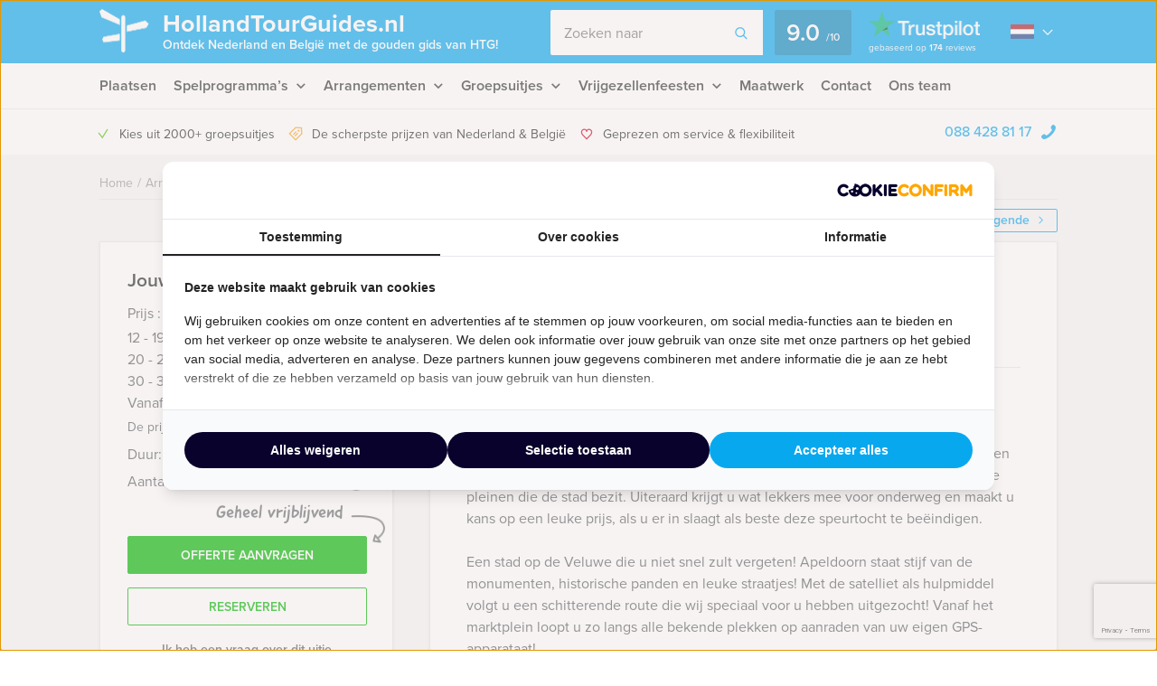

--- FILE ---
content_type: text/html; charset=UTF-8
request_url: https://hollandtourguides.nl/event/gps-speurtocht-apeldoorn/
body_size: 23089
content:
    <!DOCTYPE HTML PUBLIC "-//W3C//DTD HTML 4.01 Transitional//EN" "http://www.w3.org/TR/html4/loose.dtd">
<html xmlns="http://www.w3.org/1999/xhtml" lang="nl"
      xml:lang="nl">
    <head>
                <meta http-equiv="Content-Type" content="text/html; charset=utf-8"/>
<script type="text/javascript">
/* <![CDATA[ */
var gform;gform||(document.addEventListener("gform_main_scripts_loaded",function(){gform.scriptsLoaded=!0}),document.addEventListener("gform/theme/scripts_loaded",function(){gform.themeScriptsLoaded=!0}),window.addEventListener("DOMContentLoaded",function(){gform.domLoaded=!0}),gform={domLoaded:!1,scriptsLoaded:!1,themeScriptsLoaded:!1,isFormEditor:()=>"function"==typeof InitializeEditor,callIfLoaded:function(o){return!(!gform.domLoaded||!gform.scriptsLoaded||!gform.themeScriptsLoaded&&!gform.isFormEditor()||(gform.isFormEditor()&&console.warn("The use of gform.initializeOnLoaded() is deprecated in the form editor context and will be removed in Gravity Forms 3.1."),o(),0))},initializeOnLoaded:function(o){gform.callIfLoaded(o)||(document.addEventListener("gform_main_scripts_loaded",()=>{gform.scriptsLoaded=!0,gform.callIfLoaded(o)}),document.addEventListener("gform/theme/scripts_loaded",()=>{gform.themeScriptsLoaded=!0,gform.callIfLoaded(o)}),window.addEventListener("DOMContentLoaded",()=>{gform.domLoaded=!0,gform.callIfLoaded(o)}))},hooks:{action:{},filter:{}},addAction:function(o,r,e,t){gform.addHook("action",o,r,e,t)},addFilter:function(o,r,e,t){gform.addHook("filter",o,r,e,t)},doAction:function(o){gform.doHook("action",o,arguments)},applyFilters:function(o){return gform.doHook("filter",o,arguments)},removeAction:function(o,r){gform.removeHook("action",o,r)},removeFilter:function(o,r,e){gform.removeHook("filter",o,r,e)},addHook:function(o,r,e,t,n){null==gform.hooks[o][r]&&(gform.hooks[o][r]=[]);var d=gform.hooks[o][r];null==n&&(n=r+"_"+d.length),gform.hooks[o][r].push({tag:n,callable:e,priority:t=null==t?10:t})},doHook:function(r,o,e){var t;if(e=Array.prototype.slice.call(e,1),null!=gform.hooks[r][o]&&((o=gform.hooks[r][o]).sort(function(o,r){return o.priority-r.priority}),o.forEach(function(o){"function"!=typeof(t=o.callable)&&(t=window[t]),"action"==r?t.apply(null,e):e[0]=t.apply(null,e)})),"filter"==r)return e[0]},removeHook:function(o,r,t,n){var e;null!=gform.hooks[o][r]&&(e=(e=gform.hooks[o][r]).filter(function(o,r,e){return!!(null!=n&&n!=o.tag||null!=t&&t!=o.priority)}),gform.hooks[o][r]=e)}});
/* ]]> */
</script>

        <meta name="language" content="dutch">
        <meta name="viewport" content="initial-scale=1,width=device-width">
        <meta name="theme-color" content="#08a9ef">
        <link data-minify="1" rel="stylesheet" type="text/css" rel="preload" as="style"
              href="https://hollandtourguides.nl/wp-content/cache/min/1/wp-content/themes/bz-huisbrand/assets/stylesheets/style.css?ver=1765960733"/>
        <link data-minify="1" rel="stylesheet" type="text/css"
              href="https://hollandtourguides.nl/wp-content/cache/min/1/wp-content/themes/bz-huisbrand/assets/stylesheets/theme.css?ver=1765960733"/>
        <link data-minify="1" rel="stylesheet" href="https://hollandtourguides.nl/wp-content/cache/min/1/ghh2biu.css?ver=1765960733">
        
        <title>GPS Speurtocht Apeldoorn - Gratis offerte?</title>
        <script>
          //<![CDATA[
          function checkCookie(e) {
            var o = getCookie("cookie_preferences"), i = !1;
            if ("" != o) {
              var t = JSON.parse(o);
              void 0 !== t && void 0 !== t[e] && (i = t[e])
            }
            return i
          }

          function getCookie(e) {
            for (var o = e + "=", i = decodeURIComponent(document.cookie).split(";"), t = [], n = 0; n < i.length; n++) 0 == i[n].trim().indexOf(o) && (t = i[n].trim().split("="));
            return 0 < t.length ? t[1] : ""
          }

          //]]>
        </script>
                    <link rel="shortcut icon" type="image/x-icon" href="https://hollandtourguides.nl/wp-content/uploads/2018/06/favicon-blue.png"/>
        
        <meta name="author" content="Holland Tour Guides"/>        <meta name="DC.title" content="Beleef uw walking dinner of lunch, stadswandeling, rondleiding, fietstocht, steptocht met gids in Nederland en België bij Holland Tour Guides."/>        <meta name="google-site-verification" content="Ze-2fsX3sOWYPEmWEez8TSJJ-F7O1IeUg2SrET3DVvw" />
                    <script>(function (w, d, s, l, i) {
                w[l] = w[l] || [];
                w[l].push({
                    'gtm.start':
                        new Date().getTime(), event: 'gtm.js'
                });
                var f = d.getElementsByTagName(s)[0],
                    j = d.createElement(s), dl = l != 'dataLayer' ? '&l=' + l : '';
                j.async = true;
                j.src =
                    'https://www.googletagmanager.com/gtm.js?id=' + i + dl;
                f.parentNode.insertBefore(j, f);
            })(window, document, 'script', 'dataLayer', 'GTM-T95MBVH');</script>
        
        <!-- WP HEAD -->
        <meta name='robots' content='index, follow, max-image-preview:large, max-snippet:-1, max-video-preview:-1' />
	<style>img:is([sizes="auto" i], [sizes^="auto," i]) { contain-intrinsic-size: 3000px 1500px }</style>
	
	<!-- This site is optimized with the Yoast SEO plugin v26.0 - https://yoast.com/wordpress/plugins/seo/ -->
	<meta name="description" content="GPS Speurtocht Apeldoorn ➔ Pas jouw uitje aan naar jouw wensen! Offerte binnen een dag!" />
	<link rel="canonical" href="https://hollandtourguides.nl/event/gps-speurtocht-apeldoorn/" />
	<!-- / Yoast SEO plugin. -->


<link rel='dns-prefetch' href='//www.google.com' />

<link data-minify="1" rel='stylesheet' id='datepicker_css-css' href='https://hollandtourguides.nl/wp-content/cache/min/1/wp-content/themes/bz-huisbrand/assets/stylesheets/gform/datepicker.css?ver=1765960733' type='text/css' media='all' />
<link data-minify="1" rel='stylesheet' id='gform_general_styling-css' href='https://hollandtourguides.nl/wp-content/cache/min/1/wp-content/themes/bz-huisbrand/assets/stylesheets/gform/gform.css?ver=1765960733' type='text/css' media='all' />
<style id='classic-theme-styles-inline-css' type='text/css'>
/*! This file is auto-generated */
.wp-block-button__link{color:#fff;background-color:#32373c;border-radius:9999px;box-shadow:none;text-decoration:none;padding:calc(.667em + 2px) calc(1.333em + 2px);font-size:1.125em}.wp-block-file__button{background:#32373c;color:#fff;text-decoration:none}
</style>
<style id='global-styles-inline-css' type='text/css'>
:root{--wp--preset--aspect-ratio--square: 1;--wp--preset--aspect-ratio--4-3: 4/3;--wp--preset--aspect-ratio--3-4: 3/4;--wp--preset--aspect-ratio--3-2: 3/2;--wp--preset--aspect-ratio--2-3: 2/3;--wp--preset--aspect-ratio--16-9: 16/9;--wp--preset--aspect-ratio--9-16: 9/16;--wp--preset--color--black: #000000;--wp--preset--color--cyan-bluish-gray: #abb8c3;--wp--preset--color--white: #ffffff;--wp--preset--color--pale-pink: #f78da7;--wp--preset--color--vivid-red: #cf2e2e;--wp--preset--color--luminous-vivid-orange: #ff6900;--wp--preset--color--luminous-vivid-amber: #fcb900;--wp--preset--color--light-green-cyan: #7bdcb5;--wp--preset--color--vivid-green-cyan: #00d084;--wp--preset--color--pale-cyan-blue: #8ed1fc;--wp--preset--color--vivid-cyan-blue: #0693e3;--wp--preset--color--vivid-purple: #9b51e0;--wp--preset--gradient--vivid-cyan-blue-to-vivid-purple: linear-gradient(135deg,rgba(6,147,227,1) 0%,rgb(155,81,224) 100%);--wp--preset--gradient--light-green-cyan-to-vivid-green-cyan: linear-gradient(135deg,rgb(122,220,180) 0%,rgb(0,208,130) 100%);--wp--preset--gradient--luminous-vivid-amber-to-luminous-vivid-orange: linear-gradient(135deg,rgba(252,185,0,1) 0%,rgba(255,105,0,1) 100%);--wp--preset--gradient--luminous-vivid-orange-to-vivid-red: linear-gradient(135deg,rgba(255,105,0,1) 0%,rgb(207,46,46) 100%);--wp--preset--gradient--very-light-gray-to-cyan-bluish-gray: linear-gradient(135deg,rgb(238,238,238) 0%,rgb(169,184,195) 100%);--wp--preset--gradient--cool-to-warm-spectrum: linear-gradient(135deg,rgb(74,234,220) 0%,rgb(151,120,209) 20%,rgb(207,42,186) 40%,rgb(238,44,130) 60%,rgb(251,105,98) 80%,rgb(254,248,76) 100%);--wp--preset--gradient--blush-light-purple: linear-gradient(135deg,rgb(255,206,236) 0%,rgb(152,150,240) 100%);--wp--preset--gradient--blush-bordeaux: linear-gradient(135deg,rgb(254,205,165) 0%,rgb(254,45,45) 50%,rgb(107,0,62) 100%);--wp--preset--gradient--luminous-dusk: linear-gradient(135deg,rgb(255,203,112) 0%,rgb(199,81,192) 50%,rgb(65,88,208) 100%);--wp--preset--gradient--pale-ocean: linear-gradient(135deg,rgb(255,245,203) 0%,rgb(182,227,212) 50%,rgb(51,167,181) 100%);--wp--preset--gradient--electric-grass: linear-gradient(135deg,rgb(202,248,128) 0%,rgb(113,206,126) 100%);--wp--preset--gradient--midnight: linear-gradient(135deg,rgb(2,3,129) 0%,rgb(40,116,252) 100%);--wp--preset--font-size--small: 13px;--wp--preset--font-size--medium: 20px;--wp--preset--font-size--large: 36px;--wp--preset--font-size--x-large: 42px;--wp--preset--spacing--20: 0.44rem;--wp--preset--spacing--30: 0.67rem;--wp--preset--spacing--40: 1rem;--wp--preset--spacing--50: 1.5rem;--wp--preset--spacing--60: 2.25rem;--wp--preset--spacing--70: 3.38rem;--wp--preset--spacing--80: 5.06rem;--wp--preset--shadow--natural: 6px 6px 9px rgba(0, 0, 0, 0.2);--wp--preset--shadow--deep: 12px 12px 50px rgba(0, 0, 0, 0.4);--wp--preset--shadow--sharp: 6px 6px 0px rgba(0, 0, 0, 0.2);--wp--preset--shadow--outlined: 6px 6px 0px -3px rgba(255, 255, 255, 1), 6px 6px rgba(0, 0, 0, 1);--wp--preset--shadow--crisp: 6px 6px 0px rgba(0, 0, 0, 1);}:where(.is-layout-flex){gap: 0.5em;}:where(.is-layout-grid){gap: 0.5em;}body .is-layout-flex{display: flex;}.is-layout-flex{flex-wrap: wrap;align-items: center;}.is-layout-flex > :is(*, div){margin: 0;}body .is-layout-grid{display: grid;}.is-layout-grid > :is(*, div){margin: 0;}:where(.wp-block-columns.is-layout-flex){gap: 2em;}:where(.wp-block-columns.is-layout-grid){gap: 2em;}:where(.wp-block-post-template.is-layout-flex){gap: 1.25em;}:where(.wp-block-post-template.is-layout-grid){gap: 1.25em;}.has-black-color{color: var(--wp--preset--color--black) !important;}.has-cyan-bluish-gray-color{color: var(--wp--preset--color--cyan-bluish-gray) !important;}.has-white-color{color: var(--wp--preset--color--white) !important;}.has-pale-pink-color{color: var(--wp--preset--color--pale-pink) !important;}.has-vivid-red-color{color: var(--wp--preset--color--vivid-red) !important;}.has-luminous-vivid-orange-color{color: var(--wp--preset--color--luminous-vivid-orange) !important;}.has-luminous-vivid-amber-color{color: var(--wp--preset--color--luminous-vivid-amber) !important;}.has-light-green-cyan-color{color: var(--wp--preset--color--light-green-cyan) !important;}.has-vivid-green-cyan-color{color: var(--wp--preset--color--vivid-green-cyan) !important;}.has-pale-cyan-blue-color{color: var(--wp--preset--color--pale-cyan-blue) !important;}.has-vivid-cyan-blue-color{color: var(--wp--preset--color--vivid-cyan-blue) !important;}.has-vivid-purple-color{color: var(--wp--preset--color--vivid-purple) !important;}.has-black-background-color{background-color: var(--wp--preset--color--black) !important;}.has-cyan-bluish-gray-background-color{background-color: var(--wp--preset--color--cyan-bluish-gray) !important;}.has-white-background-color{background-color: var(--wp--preset--color--white) !important;}.has-pale-pink-background-color{background-color: var(--wp--preset--color--pale-pink) !important;}.has-vivid-red-background-color{background-color: var(--wp--preset--color--vivid-red) !important;}.has-luminous-vivid-orange-background-color{background-color: var(--wp--preset--color--luminous-vivid-orange) !important;}.has-luminous-vivid-amber-background-color{background-color: var(--wp--preset--color--luminous-vivid-amber) !important;}.has-light-green-cyan-background-color{background-color: var(--wp--preset--color--light-green-cyan) !important;}.has-vivid-green-cyan-background-color{background-color: var(--wp--preset--color--vivid-green-cyan) !important;}.has-pale-cyan-blue-background-color{background-color: var(--wp--preset--color--pale-cyan-blue) !important;}.has-vivid-cyan-blue-background-color{background-color: var(--wp--preset--color--vivid-cyan-blue) !important;}.has-vivid-purple-background-color{background-color: var(--wp--preset--color--vivid-purple) !important;}.has-black-border-color{border-color: var(--wp--preset--color--black) !important;}.has-cyan-bluish-gray-border-color{border-color: var(--wp--preset--color--cyan-bluish-gray) !important;}.has-white-border-color{border-color: var(--wp--preset--color--white) !important;}.has-pale-pink-border-color{border-color: var(--wp--preset--color--pale-pink) !important;}.has-vivid-red-border-color{border-color: var(--wp--preset--color--vivid-red) !important;}.has-luminous-vivid-orange-border-color{border-color: var(--wp--preset--color--luminous-vivid-orange) !important;}.has-luminous-vivid-amber-border-color{border-color: var(--wp--preset--color--luminous-vivid-amber) !important;}.has-light-green-cyan-border-color{border-color: var(--wp--preset--color--light-green-cyan) !important;}.has-vivid-green-cyan-border-color{border-color: var(--wp--preset--color--vivid-green-cyan) !important;}.has-pale-cyan-blue-border-color{border-color: var(--wp--preset--color--pale-cyan-blue) !important;}.has-vivid-cyan-blue-border-color{border-color: var(--wp--preset--color--vivid-cyan-blue) !important;}.has-vivid-purple-border-color{border-color: var(--wp--preset--color--vivid-purple) !important;}.has-vivid-cyan-blue-to-vivid-purple-gradient-background{background: var(--wp--preset--gradient--vivid-cyan-blue-to-vivid-purple) !important;}.has-light-green-cyan-to-vivid-green-cyan-gradient-background{background: var(--wp--preset--gradient--light-green-cyan-to-vivid-green-cyan) !important;}.has-luminous-vivid-amber-to-luminous-vivid-orange-gradient-background{background: var(--wp--preset--gradient--luminous-vivid-amber-to-luminous-vivid-orange) !important;}.has-luminous-vivid-orange-to-vivid-red-gradient-background{background: var(--wp--preset--gradient--luminous-vivid-orange-to-vivid-red) !important;}.has-very-light-gray-to-cyan-bluish-gray-gradient-background{background: var(--wp--preset--gradient--very-light-gray-to-cyan-bluish-gray) !important;}.has-cool-to-warm-spectrum-gradient-background{background: var(--wp--preset--gradient--cool-to-warm-spectrum) !important;}.has-blush-light-purple-gradient-background{background: var(--wp--preset--gradient--blush-light-purple) !important;}.has-blush-bordeaux-gradient-background{background: var(--wp--preset--gradient--blush-bordeaux) !important;}.has-luminous-dusk-gradient-background{background: var(--wp--preset--gradient--luminous-dusk) !important;}.has-pale-ocean-gradient-background{background: var(--wp--preset--gradient--pale-ocean) !important;}.has-electric-grass-gradient-background{background: var(--wp--preset--gradient--electric-grass) !important;}.has-midnight-gradient-background{background: var(--wp--preset--gradient--midnight) !important;}.has-small-font-size{font-size: var(--wp--preset--font-size--small) !important;}.has-medium-font-size{font-size: var(--wp--preset--font-size--medium) !important;}.has-large-font-size{font-size: var(--wp--preset--font-size--large) !important;}.has-x-large-font-size{font-size: var(--wp--preset--font-size--x-large) !important;}
:where(.wp-block-post-template.is-layout-flex){gap: 1.25em;}:where(.wp-block-post-template.is-layout-grid){gap: 1.25em;}
:where(.wp-block-columns.is-layout-flex){gap: 2em;}:where(.wp-block-columns.is-layout-grid){gap: 2em;}
:root :where(.wp-block-pullquote){font-size: 1.5em;line-height: 1.6;}
</style>
<script data-minify="1" type="text/javascript" src="https://hollandtourguides.nl/wp-content/cache/min/1/wp-content/themes/bz-huisbrand/assets/javascripts/jquery.js?ver=1765960734" id="jquery-js"></script>
<link rel="EditURI" type="application/rsd+xml" title="RSD" href="https://hollandtourguides.nl/xmlrpc.php?rsd" />
<meta name="generator" content="WordPress 6.8.3" />
<link rel='shortlink' href='https://hollandtourguides.nl/?p=1474' />
<noscript><style id="rocket-lazyload-nojs-css">.rll-youtube-player, [data-lazy-src]{display:none !important;}</style></noscript>        <!-- WP HEAD -->

                <!-- Google Analytics -->
        <script>!function (e, a, t, n, g, c, o) {
                e.GoogleAnalyticsObject = g, e.ga = e.ga || function () {
                    (e.ga.q = e.ga.q || []).push(arguments)
                }, e.ga.l = 1 * new Date, c = a.createElement(t), o = a.getElementsByTagName(t)[0], c.async = 1, c.src = "https://hollandtourguides.nl/wp-content/themes/bz-huisbrand/assets/javascripts/analytics.js", o.parentNode.insertBefore(c, o)
            }(window, document, "script", 0, "ga"), ga("create", "UA-10859112-1", "auto"), ga("send", "pageview"), ga("set", "anonymizeIp", !0), ga("set", "forceSSL", !0);</script>
        <!-- End Google Analytics -->
        
<script type="application/ld+json">{"@context":"https:\/\/schema.org\/","@graph":[{"@type":"WebPage","name":"GPS Speurtocht Apeldoorn","description":"&lt;p&gt;Met deze\u00a0GPS Speurtocht\u00a0van Holland Tour Guides zorgen wij dat u binnen no-time de weg weet in Apeldoorn.\u00a0Door middel van een GPS apparaat en leuke vragen zullen wij uw kennis bijspijkeren over\u00a0de\u00a0rijke historie, beroemde gezelligheid en de mooie pleinen die de stad bezit. Uiteraard krijgt u wat lekkers mee voor onderweg en maakt u kans op een\u00a0leuke prijs, als u er in slaagt als beste deze speurtocht te be\u00ebindigen.&lt;\/p&gt;\n","url":"https:\/\/hollandtourguides.nl\/event\/gps-speurtocht-apeldoorn\/","@id":"https:\/\/hollandtourguides.nl\/event\/gps-speurtocht-apeldoorn\/#WebPage","primaryImageOfPage":{"@type":"ImageObject","url":"https:\/\/hollandtourguides.nl\/wp-content\/uploads\/2013\/08\/GPSSpeurtochtAlkmaarkopie214.jpg"},"potentialAction":{"@id":"https:\/\/hollandtourguides.nl#SearchAction"},"inLanguage":"nl-NL","publisher":{"@id":"https:\/\/hollandtourguides.nl#Organization"},"about":{"@id":"https:\/\/hollandtourguides.nl\/event\/gps-speurtocht-apeldoorn\/#Product"},"isPartOf":{"@id":"https:\/\/hollandtourguides.nl#WebSite"},"breadcrumb":{"@type":"BreadcrumbList","itemListElement":[{"@type":"listItem","position":1,"item":{"@type":"WebPage","@id":"https:\/\/hollandtourguides.nl\/#WebPage","url":"https:\/\/hollandtourguides.nl\/","name":"Home"}},{"@type":"listItem","position":2,"item":{"@type":"WebPage","@id":"https:\/\/hollandtourguides.nl\/arrangementen\/#WebPage","url":"https:\/\/hollandtourguides.nl\/arrangementen\/","name":"Arrangementen"}},{"@type":"listItem","position":3,"item":{"@id":"https:\/\/hollandtourguides.nl\/event\/gps-speurtocht-apeldoorn\/#WebPage","name":"GPS Speurtocht Apeldoorn"}}]},"hasPart":{"@id":"https:\/\/hollandtourguides.nl\/event\/gps-speurtocht-apeldoorn\/#FAQPage"}},{"@type":"Product","name":"GPS Speurtocht Apeldoorn","@id":"https:\/\/hollandtourguides.nl\/event\/gps-speurtocht-apeldoorn\/#Product","url":"https:\/\/hollandtourguides.nl\/event\/gps-speurtocht-apeldoorn\/","image":{"@type":"ImageObject","url":"https:\/\/hollandtourguides.nl\/wp-content\/uploads\/2013\/08\/GPSSpeurtochtAlkmaarkopie214.jpg"},"description":"&lt;p&gt;Met deze\u00a0GPS Speurtocht\u00a0van Holland Tour Guides zorgen wij dat u binnen no-time de weg weet in Apeldoorn.\u00a0Door middel van een GPS apparaat en leuke vragen zullen wij uw kennis bijspijkeren over\u00a0de\u00a0rijke historie, beroemde gezelligheid en de mooie pleinen die de stad bezit. Uiteraard krijgt u wat lekkers mee voor onderweg en maakt u kans op een\u00a0leuke prijs, als u er in slaagt als beste deze speurtocht te be\u00ebindigen.&lt;\/p&gt;\n","brand":{"@id":"https:\/\/hollandtourguides.nl#Organization"},"offers":{"@type":"AggregateOffer","priceCurrency":"EUR","offerCount":4,"lowPrice":"22.50","highPrice":"29.50","seller":{"@id":"https:\/\/hollandtourguides.nl#Organization"}}},{"@type":"FAQPage","@id":"https:\/\/hollandtourguides.nl\/event\/gps-speurtocht-apeldoorn\/#FAQPage","mainEntity":[]},{"@type":"WebSite","name":"Holland Tour Guides","url":"https:\/\/hollandtourguides.nl","@id":"https:\/\/hollandtourguides.nl#WebSite","potentialAction":{"@type":"SearchAction","@id":"https:\/\/hollandtourguides.nl#SearchAction","target":"https:\/\/hollandtourguides.nl\/zoeken\/{search_term_string}","query-input":"required name=search_term_string"},"inLanguage":"nl-NL","publisher":{"@id":"https:\/\/hollandtourguides.nl#Organization"},"about":{"@id":"https:\/\/hollandtourguides.nl#Organization"}},{"@type":"Organization","name":"Holland Tour Guides","alternateName":"Holland Tour Guides","url":"https:\/\/hollandtourguides.nl","@id":"https:\/\/hollandtourguides.nl#Organization","telephone":"+31 88 428 81 17","email":"info@hollandtourguides.nl","address":{"@type":"PostalAddress","streetAddress":"Herengracht 340","addressLocality":"Amsterdam","postalCode":"1016CG","addressCountry":"NL"},"contactPoint":{"@type":"ContactPoint","telephone":"+31 88 428 81 17","email":"info@hollandtourguides.nl","contactType":"customer service"},"sameAs":["https:\/\/www.facebook.com\/hollandtourguides\/","https:\/\/twitter.com\/htourguides","https:\/\/www.linkedin.com\/company\/holland-tour-guides","https:\/\/plus.google.com\/+HollandTourGuidesAmsterdam","https:\/\/www.youtube.com\/user\/hollandtourguides"],"aggregateRating":{"@type":"AggregateRating","itemReviewed":{"@id":"https:\/\/hollandtourguides.nl#Organization"},"ratingCount":174,"bestRating":"10","ratingValue":9,"sameAs":"https:\/\/nl.trustpilot.com\/review\/hollandtourguides.nl"}}]}</script>
        <!--    <script>
       var cookie_popup_url = "///assets/cookie/cookie_popup.php";
    </script> -->
        
    <meta name="generator" content="WP Rocket 3.19.4" data-wpr-features="wpr_defer_js wpr_minify_js wpr_lazyload_images wpr_minify_css wpr_preload_links wpr_desktop" /></head>
<body class="loading body-single-event">
<div data-rocket-location-hash="4150e7f27eabf547752f37e932dedda7" class="body">
    <div data-rocket-location-hash="39512a641ddfc86dc2d5065af06aa3ca" class="overlay-general"></div>
        <div data-rocket-location-hash="9f0e67bf8e9c21abac78de90bfd3fa08" class="header-top">
    <div data-rocket-location-hash="4c0bf78c47c78da60d59ccfd9f86e974" class="wrapper">
        <div class="header-top-container">
            <div class="header-top-in">
                <div class="header-top-in-left">
                    <div class="header-logo">
                        <a href="https://hollandtourguides.nl" class="header-logo-left">
                                                            <img alt=""
                                     src="data:image/svg+xml,%3Csvg%20xmlns='http://www.w3.org/2000/svg'%20viewBox='0%200%20110%20125'%3E%3C/svg%3E"
                                     width="110" height="125" data-lazy-src="https://hollandtourguides.nl/wp-content/uploads/2017/11/marker.png"/><noscript><img alt=""
                                     src="https://hollandtourguides.nl/wp-content/uploads/2017/11/marker.png"
                                     width="110" height="125"/></noscript>
                                
                        </a>
                        <a href="https://hollandtourguides.nl" class="header-logo-right">
                            HollandTourGuides.nl                                                            <span>Ontdek Nederland en België met de gouden gids van HTG!</span>
                                                    </a>
                    </div>
                    <div class="header-mobile">
                        <div class="header-mobile-open">
                            <span></span>
                            <span></span>
                            <span></span>

                            <div class="header-mobile-text">Menu</div>
                            <div class="header-mobile-favorites"><span class="favorite-counter"
                                                                       data-fav-count="">0</span>
                            </div>
                        </div>
                    </div>
                </div>

                <div class="header-top-in-right header-top-in-middle">
                                            <div class="header-top-in-right-search">
                            <div class="header-search-container">
                                <div class="searchBar">
                                    <form action="" method="GET">
                                        <input type="text" name="search_keywords" autocomplete="off" id="headerSearch"
                                               placeholder="Zoeken naar">
                                        <div class="search-speech" onclick="startDictation()">
                                            <span class="icon icon-microphone"></span>
                                            <span class="icon icon-microphone-slash"></span>
                                        </div>
                                        <div class="speech-waves">
                                            <div class="speech-waves-in">
                                                <div class="speech-waves-image">
                                                    <span class="icon icon-sound-waves"></span>
                                                </div>
                                            </div>
                                        </div>
                                        <button name="Search" class="btn search-btn">
                                            <span>Zoeken</span>
                                            <i class="icon icon-search"></i></button>
                                        <div class="search-close-mobile">
                                            <div class="search-close-mobile-in">
                                                <i class="icon icon-cross"></i>
                                            </div>
                                        </div>
                                        <div data-rocket-location-hash="e24092760669fca76a942fe7d2b57acf" class="clear"></div>
                                    </form>
                                    <div class="autoComplete-block">
                                        <div class="autoComplete-block-in">

                                            <div class="autoComplete-help">
                                                <div class="autoComplete-help-title">
                                                    <i class="icon icon-subarrow-right"></i>
                                                    Zoek bijvoorbeeld op "<b>Bedrijfsuitje</b>" of "<b>Rondvaartboot</b>"                                                </div>
                                                                                                    <div class="autoComplete-subtitle">
                                                        Of kies uit een van deze uitjes                                                    </div>
                                                    <div class="autoCompleteItems" style="display: block;">
                                                                                                                    <a href="https://hollandtourguides.nl/event/crazy-88-amsterdam/"
                                                               class="item category">
                                                                <div class="img">
                                                                    <img src="data:image/svg+xml,%3Csvg%20xmlns='http://www.w3.org/2000/svg'%20viewBox='0%200%200%200'%3E%3C/svg%3E"
                                                                         alt="" data-lazy-src="https://hollandtourguides.nl/wp-content/uploads/2013/08/Crazy88kopie21-130x195.jpg"><noscript><img src="https://hollandtourguides.nl/wp-content/uploads/2013/08/Crazy88kopie21-130x195.jpg"
                                                                         alt=""></noscript>
                                                                </div>
                                                                <div class="item-content">
                                                                    <div class="item-title">
                                                                        Crazy 88 in Amsterdam                                                                    </div>
                                                                    <div class="item-price">

                                                                        <small>Vanaf &euro;22,50<small> p.p. excl. BTW</small></small>
                                                                    </div>
                                                                </div>
                                                            </a>
                                                                                                                        <a href="https://hollandtourguides.nl/event/crime-city-utrecht/"
                                                               class="item category">
                                                                <div class="img">
                                                                    <img src="data:image/svg+xml,%3Csvg%20xmlns='http://www.w3.org/2000/svg'%20viewBox='0%200%200%200'%3E%3C/svg%3E"
                                                                         alt="" data-lazy-src="https://hollandtourguides.nl/wp-content/uploads/2013/08/Crimecity2-130x195.jpg"><noscript><img src="https://hollandtourguides.nl/wp-content/uploads/2013/08/Crimecity2-130x195.jpg"
                                                                         alt=""></noscript>
                                                                </div>
                                                                <div class="item-content">
                                                                    <div class="item-title">
                                                                        Crime City Tablet Game Utrecht                                                                    </div>
                                                                    <div class="item-price">

                                                                        <small>Vanaf &euro;27,50<small> p.p. excl. BTW</small></small>
                                                                    </div>
                                                                </div>
                                                            </a>
                                                                                                                </div>
                                                                                            </div>

                                            <div class="autoComplete-title"
                                                 data-text-results="Uitjes"
                                                 data-text-no-results="Geen resultaten"
                                                 data-text-loading="Laden..">

                                            </div>

                                            <div class="autoComplete-block-content">

                                                <div class="loader-div">
                                                    <div class="loader">
                                                        <svg xmlns="http://www.w3.org/2000/svg" viewBox="0 0 109 97">
                                                            <g class="loader3">
                                                                <polygon class="loader3_sign3"
                                                                         points="0 5 5 19 45 36 45 23 6 0 0 5"/>
                                                                <polygon class="loader3_sign2"
                                                                         points="109 33 104 42 60 51 60 37 101 26 109 33"/>
                                                                <polygon class="loader3_sign1"
                                                                         points="9 75 45 70 45 56 9 62 6 68 9 75"/>
                                                                <line class="loader3_pole" x1="52.5" y1="92.5" x2="52.5"
                                                                      y2="18"/>
                                                            </g>
                                                        </svg>
                                                    </div>
                                                </div>

                                                <div class="autoComplete-block-in">
                                                    <div class="autoComplete-block-left">
                                                        <div class="autoComplete-title-categories events-title">Uitjes</div>
                                                        <div class="autoCompleteItems autoCompleteItemsEvents">
                                                            <!--EVENTS-->
                                                        </div>

                                                        <div class="autoComplete-title-categories locations-title">Locaties</div>
                                                        <div class="autoCompleteItems autoCompleteItemLocations">
                                                            <!--EVENEMENT LOCATIES-->
                                                        </div>

                                                    </div>

                                                    <div class="autoComplete-block-right">
                                                        <div class="autoComplete-title-categories categories-title">Categorieën</div>
                                                        <div class="autoCompleteItems autoCompleteItemsCategories">
                                                            <div class="categories">
                                                                <!--CATEGORIES-->
                                                            </div>
                                                            <div data-rocket-location-hash="3e92a05bff140d09db6b60c4e1831977" class="clear"></div>
                                                        </div>
                                                    </div>
                                                </div>

                                                <div class="all-results">Alle resultaten</div>

                                            </div>

                                        </div>
                                    </div>
                                </div>
                            </div>
                        </div>
                                        
                            <a href="https://nl.trustpilot.com/review/hollandtourguides.nl" target="_blank" class="header-trustpilot">
                                <span class="header-trustpilot-score">
                                    <span>
	                                    9.0                                    </span>
                                    <small>/<span>10</span></small>
	                            </span>
                                <span class="header-trustpilot-count">
                                                                <img src="data:image/svg+xml,%3Csvg%20xmlns='http://www.w3.org/2000/svg'%20viewBox='0%200%20123%200'%3E%3C/svg%3E"
                                         alt="Trustpilot" width="123" data-lazy-src="https://hollandtourguides.nl/wp-content/uploads/2019/08/trustpilot-2.png"/><noscript><img src="https://hollandtourguides.nl/wp-content/uploads/2019/08/trustpilot-2.png"
                                         alt="Trustpilot" width="123"/></noscript>
	                                <span class="header-trustpilot-count-text">
	                                    gebaseerd op                                        <strong>174</strong> reviews	                                </span>
	                            </span>
                            </a>
                                                        <div class="language-dropdown">
                                <div class="languages">
                                                                            <div class="language">
                                            <img src="data:image/svg+xml,%3Csvg%20xmlns='http://www.w3.org/2000/svg'%20viewBox='0%200%200%200'%3E%3C/svg%3E" alt="Language nl" data-lazy-src="https://hollandtourguides.nl/wp-content/themes/bz-huisbrand/assets/images/flag-nl.png"><noscript><img src="https://hollandtourguides.nl/wp-content/themes/bz-huisbrand/assets/images/flag-nl.png" alt="Language nl"></noscript>
                                        </div>
                                                                            <div class="dropdown">
                                                                                    <a href="https://hollandtourguides.com/" target="_self">
                                                <img src="data:image/svg+xml,%3Csvg%20xmlns='http://www.w3.org/2000/svg'%20viewBox='0%200%200%200'%3E%3C/svg%3E" alt="Language en" data-lazy-src="https://hollandtourguides.nl/wp-content/themes/bz-huisbrand/assets/images/flag-en.png"><noscript><img src="https://hollandtourguides.nl/wp-content/themes/bz-huisbrand/assets/images/flag-en.png" alt="Language en"></noscript>
                                            </a>
                                                                                </div>
                                </div>
                                <div class="dropdown-bg">
                                    <div class="dropdown-icon">
                                        <i class="icon-arrow-down"></i>
                                    </div>
                                </div>
                            </div>
                                            </div>
            </div>
        </div>
    </div>
</div>
    <div data-rocket-location-hash="60df88ba98bde42c94227f85b8e465ba" class="header-navigation sticky-container">
        <div data-rocket-location-hash="eb05310596d837264956fcb5719fa3b6" class="sticky-container-wrapper">
            <div class="sticky-container-in">
                <div data-rocket-location-hash="1141456e3a14e1d6abc08bbcf501c846" class="wrapper">
                    <div class="header-navigation-mobile">
                        <div class="header-phone">
                            <div>
                                <a href="tel:0884288117">088 428 81 17</a>
                                <i class="icon icon-phone-mobile-full"></i></div>
                        </div>

                        <a class="header-fav-counter" href="https://hollandtourguides.nl/favorieten/"><i
                                    class="icon icon-star-full"></i> <span class="favorite-counter"
                                                                           data-fav-count="">0</span></a>

                    </div>
                    <div class="header-navigation-in">
                        <div class="header-navigation-left">
                            <ul id="menu-main-navigation" class="menu"><li id="menu-item-4716" class="menu-item menu-item-type-post_type menu-item-object-page menu-item-4716"><a href="https://hollandtourguides.nl/locaties/" title="Plaatsen met uitjes van Holland Tour Guides, voor bedrijfsuitjes of groepsuitjes met gids, of individuele tours, in Nederland en België.">Plaatsen</a></li>
<li id="menu-item-4719" class="menu-item menu-item-type-taxonomy menu-item-object-categories current-event-ancestor current-event-parent menu-item-has-children menu-item-4719"><a href="https://hollandtourguides.nl/speurtochten/" title="Spelprogramma’s en speurtochten van Holland Tour Guides, voor bedrijfsuitjes of groepsuitjes met gids, of individuele tours, in Nederland en België.">Spelprogramma&#8217;s</a>
<ul class="sub-menu">
	<li id="menu-item-22243" class="menu-item menu-item-type-taxonomy menu-item-object-categories current-event-ancestor current-event-parent menu-item-22243"><a href="https://hollandtourguides.nl/speurtochten/">Spellen</a></li>
	<li id="menu-item-22242" class="menu-item menu-item-type-taxonomy menu-item-object-categories menu-item-22242"><a href="https://hollandtourguides.nl/quizzes/">Quizzes</a></li>
	<li id="menu-item-19231" class="menu-item menu-item-type-taxonomy menu-item-object-categories menu-item-19231"><a href="https://hollandtourguides.nl/tablet-city-games/">Tablet City Games</a></li>
	<li id="menu-item-19234" class="menu-item menu-item-type-taxonomy menu-item-object-categories menu-item-19234"><a href="https://hollandtourguides.nl/virtual-reality-games/">Virtual Reality Games</a></li>
	<li id="menu-item-22241" class="menu-item-last menu-item menu-item-type-custom menu-item-object-custom menu-item-22241"><a href="https://hollandtourguides.nl/arrangementen/?category=67,71">Alle spelprogramma&#8217;s</a></li>
</ul>
</li>
<li id="menu-item-11053" class="menu-item menu-item-type-custom menu-item-object-custom menu-item-has-children menu-item-11053"><a href="https://hollandtourguides.nl/arrangementen/?category=13,14,22,81">Arrangementen</a>
<ul class="sub-menu">
	<li id="menu-item-11052" class="menu-item menu-item-type-taxonomy menu-item-object-categories menu-item-11052"><a href="https://hollandtourguides.nl/bedrijfsuitjes/">Bedrijfsuitjes</a></li>
	<li id="menu-item-4717" class="menu-item menu-item-type-taxonomy menu-item-object-categories menu-item-4717"><a href="https://hollandtourguides.nl/dagarrangementen/" title="Dagarrangementen van Holland Tour Guides, voor bedrijfsuitjes of groepsuitjes met gids, of individuele tours, in Nederland en België.">Dagarrangementen</a></li>
	<li id="menu-item-4718" class="menu-item menu-item-type-taxonomy menu-item-object-categories menu-item-4718"><a href="https://hollandtourguides.nl/avondarrangementen/" title="Avondarrangementen van Holland Tour Guides, voor bedrijfsuitjes of groepsuitjes met gids, of individuele tours, in Nederland en België.">Avondarrangementen</a></li>
	<li id="menu-item-11054" class="menu-item menu-item-type-taxonomy menu-item-object-categories menu-item-11054"><a href="https://hollandtourguides.nl/vaararrangementen/">Vaararrangementen</a></li>
	<li id="menu-item-22223" class="menu-item menu-item-type-taxonomy menu-item-object-categories menu-item-22223"><a href="https://hollandtourguides.nl/winteruitjes/">Kerst- en winteruitjes</a></li>
	<li id="menu-item-11055" class="menu-item-last menu-item menu-item-type-custom menu-item-object-custom menu-item-11055"><a href="https://hollandtourguides.nl/arrangementen/?category=13,14,22,81">Alle arrangementen</a></li>
</ul>
</li>
<li id="menu-item-11056" class="menu-item menu-item-type-custom menu-item-object-custom menu-item-has-children menu-item-11056"><a href="https://hollandtourguides.nl/arrangementen/?category=67,68,71">Groepsuitjes</a>
<ul class="sub-menu">
	<li id="menu-item-22244" class="menu-item menu-item-type-taxonomy menu-item-object-categories current-event-ancestor current-event-parent menu-item-22244"><a href="https://hollandtourguides.nl/speurtochten/">Spelprogramma&#8217;s</a></li>
	<li id="menu-item-4720" class="menu-item menu-item-type-taxonomy menu-item-object-categories menu-item-4720"><a href="https://hollandtourguides.nl/rondleidingen/" title="Rondleidingen met gids, van Holland Tour Guides, voor bedrijfsuitjes of groepsuitjes met gids, of individuele tours, in Nederland en België.">Rondleidingen</a></li>
	<li id="menu-item-11058" class="menu-item menu-item-type-taxonomy menu-item-object-categories menu-item-11058"><a href="https://hollandtourguides.nl/quizzes/">Quizzes</a></li>
	<li id="menu-item-19233" class="menu-item menu-item-type-taxonomy menu-item-object-categories menu-item-19233"><a href="https://hollandtourguides.nl/tablet-city-games/">Tablet City Games</a></li>
	<li id="menu-item-19232" class="menu-item menu-item-type-taxonomy menu-item-object-categories menu-item-19232"><a href="https://hollandtourguides.nl/virtual-reality-games/">Virtual Reality Games</a></li>
	<li id="menu-item-11057" class="menu-item-last menu-item menu-item-type-custom menu-item-object-custom menu-item-11057"><a href="https://hollandtourguides.nl/arrangementen/?category=67,68,71">Alle groepsuitjes</a></li>
</ul>
</li>
<li id="menu-item-11059" class="menu-item menu-item-type-taxonomy menu-item-object-categories current-event-ancestor current-event-parent menu-item-has-children menu-item-11059"><a href="https://hollandtourguides.nl/vrijgezellenfeesten/">Vrijgezellenfeesten</a>
<ul class="sub-menu">
	<li id="menu-item-16471" class="menu-item menu-item-type-taxonomy menu-item-object-categories menu-item-16471"><a href="https://hollandtourguides.nl/vrijgezellenfeest-mannen/">Mannen</a></li>
	<li id="menu-item-16472" class="menu-item menu-item-type-taxonomy menu-item-object-categories menu-item-16472"><a href="https://hollandtourguides.nl/vrijgezellenfeest-vrouwen/">Vrouwen</a></li>
	<li id="menu-item-16473" class="menu-item-last menu-item menu-item-type-taxonomy menu-item-object-categories current-event-ancestor current-event-parent menu-item-16473"><a href="https://hollandtourguides.nl/vrijgezellenfeesten/">Alle vrijgezellenfeesten</a></li>
</ul>
</li>
<li id="menu-item-4723" class="menu-item menu-item-type-post_type menu-item-object-page menu-item-4723"><a href="https://hollandtourguides.nl/maatwerk/" title="Maatwerk van Holland Tour Guides, organisator van bedrijfsuitjes of groepsuitjes met gids, of individuele tours, in Nederland en België.">Maatwerk</a></li>
<li id="menu-item-4727" class="menu-item menu-item-type-post_type menu-item-object-page menu-item-4727"><a href="https://hollandtourguides.nl/contact/" title="Contact met Holland Tour Guides, organisator van bedrijfsuitjes of groepsuitjes met gids, of individuele tours, in Nederland en België.">Contact</a></li>
<li id="menu-item-22221" class="menu-item menu-item-type-post_type menu-item-object-page menu-item-22221"><a href="https://hollandtourguides.nl/ons-team/">Ons team</a></li>
</ul>                        </div>

                    </div>
                </div>

            </div>
            <div class="header-mobile-close">
                <i class="icon icon-cross"></i>
            </div>
        </div>
    </div>
    
    <div data-rocket-location-hash="20a9d8b9d3d242d2e3b653a755aaa039" class="header-contact">
        <a href="tel:0884288117"
           class="header-contact-in">088 428 81 17            <i class="icon icon-phone-mobile-full"></i>
        </a>
    </div>

            <div data-rocket-location-hash="eb004cf13dbd033293debe273b02444a" class="header-usps ">
            <div data-rocket-location-hash="9b77a156593add2862645c4ba60d1e82" class="wrapper">
            	<div class="header-usps-in">
	                <div class="header-usps-left">
                                            <div class="usp">
                                <i class="green icon icon-check"></i>Kies uit 2000+ groepsuitjes                            </div>
                                                    <div class="usp">
                                <i class="yellow icon icon-tag"></i>De scherpste prijzen van Nederland & België                            </div>
                                                    <div class="usp">
                                <i class="red icon icon-love"></i>Geprezen om service & flexibiliteit                            </div>
                                        </div>
	                <div class="header-usps-right">
                        <div class="header-phone">
                            <div><a href="tel:0884288117">088 428 81 17</a> <i class="icon icon-phone-mobile-full"></i></div>
                        </div>
                        <a class="header-fav-counter" href="https://hollandtourguides.nl/favorieten/"><i class="icon icon-star-full"></i> <span class="favorite-counter" data-fav-count="">0</span></a>
	           		 </div>
           	 	</div>
            </div>
        </div>
            <div data-rocket-location-hash="a423b3a27ca55c65055bd991072aef2f" class="page-content">
    
    <div data-rocket-location-hash="038670bf4dd3842d4769e946907ee30b" class="event-content ">
        <div class="event-top-actions">
            <div class="header-breadcrumbs">
    <div data-rocket-location-hash="dc891f8bd8dd2fe0682afe1f7fa4c5ff" class="wrapper">
        <div class="breadcrumbs">
            <div>
                <div class="breadcrumb"><a href="https://hollandtourguides.nl/" class="">Home</a></div><span>/</span><div class="breadcrumb"><a href="https://hollandtourguides.nl/arrangementen/" class="">Arrangementen</a></div><span>/</span><div class="breadcrumb"><a href="" class="active">GPS Speurtocht Apeldoorn</a></div>

            </div>
        </div>
    </div>
</div>            <div class="overview-next-prev">
    <div class="wrapper">
        <div class="overview back-to-overview">
                    </div>

                        <div class="next-previous-page">
                    <a class="btn next-page" href="https://hollandtourguides.nl/event/walking-and-floating-brunch-haag/"><i class="icon icon-arrow-left"></i> <span>Vorige</span></a>
                    <a class="btn previous-page" href="https://hollandtourguides.nl/event/steptour-rondleiding-zutphen/"><span>Volgende</span> <i class="icon icon-arrow-right"></i></a>
                </div>
                            <div class="favorite toggle-favorite" data-post-id="1474">
                <i class="icon icon-star"></i>
                <i class="icon icon-active icon-star-full"></i>

                <span class="text-favorite">Favoriet</span>
                <span class="text-favorite-small">Favoriet</span>

                <span class="text-favorite-active text-favorite">Toegevoegd aan favorieten</span>
                <span class="text-favorite-active text-favorite-small">Toegevoegd</span>
            </div>
            
        <div class="clear"></div>
    </div>
    <div class="clear"></div>
</div>
        </div>

                <div class="wrapper">
            <div class="content contentblock ">

                <div class="sidebar  sidebar-turned">
    <div class="sidebar-fixed">
    	<div class="sidebar-in">
	        <div class="res-info">
	            	                <div class="title">Jouw uitje</div>
	                	            <ul>
	                	                    <li>
	                        <div class="list-items list-items-price">
	                            <div class="list-left">
	                                                <span>Prijs	                                                    :</span>
	                            </div>
	                            <div class="list-right">
	                                	                                    <div class="list-right-in">
	                                        <span>12 - 19 personen</span>
	                                        <span>&euro; 29,50 p.p.</span>
	                                    </div>
	                                    	                                    <div class="list-right-in">
	                                        <span>20 - 29 personen</span>
	                                        <span>&euro; 27,50 p.p.</span>
	                                    </div>
	                                    	                                    <div class="list-right-in">
	                                        <span>30 - 39 personen</span>
	                                        <span>&euro; 24,50 p.p.</span>
	                                    </div>
	                                    	                                    <div class="list-right-in">
	                                        <span>Vanaf 40 personen</span>
	                                        <span>&euro; 22,50 p.p.</span>
	                                    </div>
	                                    	                                	                                    <div class="list-right-text">
	                                        De prijzen zijn exclusief BTW	                                    </div>
	                                	                            </div>
	                        </div>
	                    </li>
	                    	                	                    <li>
	                        <div class="list-items">
	                            <div class="list-left"><span>Duur:</span></div>
	                            <div class="list-right">2 uur en 30 minuten</div>
	                        </div>
	                    </li>
	                	                	                    <li>
	                        <div class="list-items">
	                            <div class="list-left"><span>Aantal:</span></div>
	                            <div class="list-right">Minimaal 12 personen	                                <div class="content-tooltip">i
	                                    <div class="content-tooltip-content">
	                                        <div class="content-tooltip-content-in">De prijs per persoon is een vanaf-prijs en daalt bij grotere groepen. Het minimumaantal deelnemers bepaalt de minimale prijs. Boeken met minder personen kan, mits u deze minimale prijs betaalt. Vraag vrijblijvend een offerte aan.	                                            <span></span></div>
	                                    </div>
	                                </div>
	                            </div>
	                        </div>
	                    </li>
	                	
	                	
	            </ul>
	            <div class="event-buttons-info">
	                	                    <div class="event-buttons-message">
                            <span data-persanolized-title="Geheel vrijblijvend, {naam}!">Geheel vrijblijvend</span>
	                        <div class="event-buttons-message-arrow">
	                            <img src="data:image/svg+xml,%3Csvg%20xmlns='http://www.w3.org/2000/svg'%20viewBox='0%200%200%200'%3E%3C/svg%3E"
	                                 alt="" data-lazy-src="https://hollandtourguides.nl/wp-content/themes/bz-huisbrand/assets/images/arrow-grey.png"><noscript><img src="https://hollandtourguides.nl/wp-content/themes/bz-huisbrand/assets/images/arrow-grey.png"
	                                 alt=""></noscript>
	                        </div>
	                    </div>
	                <!--	                <a href="--><!--"-->
<!--	                   class="btn btn-alt offerteAanvraag">--><!--</a>-->
                    <a href="https://hollandtourguides.nl/meer-info/event/gps-speurtocht-apeldoorn/?duration=2+uur+en+30+minuten"
                       class="btn btn-alt offerteAanvraag">Offerte aanvragen</a>

                    <a href="https://hollandtourguides.nl/reserveren/event/gps-speurtocht-apeldoorn/"
	                   class="btn btn-alt reserveren">Reserveren</a>
	            </div>
	
	            	
	                <div class="event-question">
	                    <a href="/vraag-over-uitje/event/gps-speurtocht-apeldoorn" target="_self">Ik heb een vraag over dit uitje</a>
	                </div>
	            	
	        </div>
	
	
	        
<div class="help">
	<div class="help-in">
		<div class="title" data-persanolized-title="{naam}, hulp nodig bij het kiezen?">Hulp nodig bij het kiezen?</div>
	    <div class="pce"><i class="icon-phone-mobile"></i><a href="tel:0884288117">088 428 81 17</a></div>
	    <a href="javascript:void(0)" class="pce open-chat"><i class="icon icon-chat"></i>Chat met Jeroen</a>
	    <a class="pce" href="https://hollandtourguides.nl/contact/"><i class="icon icon-envelope"></i>Stuur ons een mailtje</a>
	</div>
	<div class="help-image">
		<img src="data:image/svg+xml,%3Csvg%20xmlns='http://www.w3.org/2000/svg'%20viewBox='0%200%20307%20324'%3E%3C/svg%3E" alt="Jeroen Hoeke" width="307" height="324" data-lazy-src="https://hollandtourguides.nl/wp-content/themes/bz-huisbrand/assets/images/team/jeroen.png" /><noscript><img loading="lazy" src="https://hollandtourguides.nl/wp-content/themes/bz-huisbrand/assets/images/team/jeroen.png" alt="Jeroen Hoeke" width="307" height="324" /></noscript>
	</div>
</div>	
	        <div class="event-rest-links">
	            <a href="https://hollandtourguides.nl/bel-mij-terug/event/gps-speurtocht-apeldoorn/"><i
	                        class="icon icon-phone"></i> Bel mij terug</a>
	            <a href="https://hollandtourguides.nl/print/event/gps-speurtocht-apeldoorn/" target="_blank"><i
	                        class="icon icon-print"></i> Bekijk printbare versie</a>
	        </div>
	        <div class="reviews">
	            	        <div class="review">
	            <div class="imgNameAge">
	                <div class="imgNameimg">
	                    <img class="fall-back-image" src="data:image/svg+xml,%3Csvg%20xmlns='http://www.w3.org/2000/svg'%20viewBox='0%200%200%200'%3E%3C/svg%3E" alt="" data-lazy-src="https://hollandtourguides.nl/wp-content/uploads/2017/11/user-64x64.png"><noscript><img class="fall-back-image" src="https://hollandtourguides.nl/wp-content/uploads/2017/11/user-64x64.png" alt=""></noscript>
	                </div>
	
	                <div class="nameAge">
	                    <div class="name">Léon Sosef</div>
	                    <span class="age"></span>
	                </div>
	            </div>
	            <div class="reviewText">
	                <p>“Onze Walking Dinner in Utrecht was geweldig!"</p>
	            </div>
	        </div>
	        	        <div class="review">
	            <div class="imgNameAge">
	                <div class="imgNameimg">
	                    <img class="fall-back-image" src="data:image/svg+xml,%3Csvg%20xmlns='http://www.w3.org/2000/svg'%20viewBox='0%200%200%200'%3E%3C/svg%3E" alt="" data-lazy-src="https://hollandtourguides.nl/wp-content/uploads/2017/11/user-64x64.png"><noscript><img class="fall-back-image" src="https://hollandtourguides.nl/wp-content/uploads/2017/11/user-64x64.png" alt=""></noscript>
	                </div>
	
	                <div class="nameAge">
	                    <div class="name">IMA</div>
	                    <span class="age"></span>
	                </div>
	            </div>
	            <div class="reviewText">
	                <p>“Geweldige ervaring "</p>
	            </div>
	        </div>
	        	    <a href="https://nl.trustpilot.com/review/hollandtourguides.nl" target="_blank">Bekijk alle reviews <i class="icon icon-arrow-right"></i></a>
	    	        </div>
        </div>
    </div>
</div>
                <div class="form">

                                        <div class="form-in">
                        <div class="top">
                            <h1 class="title">
                                GPS Speurtocht Apeldoorn                            </h1>
                        </div>
                        <div class="event-content-tabs">
                                                            <div class="event-content-tabs-top-mobile">
                                    <div class="event-content-tabs-top-item tab-active" data-event-tab="0">
                                        Info                                    </div>
                                                                            <div class="event-content-tabs-top-item tab" data-event-tab="1">
                                            Reviews                                        </div>
                                                                                <div class="event-content-tabs-top-item tab" data-event-tab="2">
                                            Veelgestelde vragen                                        </div>
                                                                        </div>
                                <div class="event-content-tabs-top">

                                    <div class="event-content-tabs-top-item tab-active" data-event-tab="0">
                                        Info over het uitje                                    </div>

                                                                            <div class="event-content-tabs-top-item" data-event-tab="1">
                                            Reviews                                            
                                                <div class="tabs-top-stars">
                                                                                                            <i class="icon icon-star-1"></i>
                                                                                                            <i class="icon icon-star-1"></i>
                                                                                                            <i class="icon icon-star-1"></i>
                                                                                                            <i class="icon icon-star-1"></i>
                                                                                                            <i class="icon icon-star-1"></i>
                                                                                                    </div>
                                            

                                        </div>

                                                                                                                        <div class="event-content-tabs-top-item" data-event-tab="2">
                                                Veelgestelde vragen                                            </div>
                                                                            </div>
                                
                            <div class="event-content-tabs-item tab-active" data-event-tab="0">
                                <div class="middle">
                                    <div class="titleTrip">Details over dit uitje</div>
                                    
<div class="detailsTrip content-event-original">
    </div>
                                                                        <div class="event-text">
                        <div class="inline-image">
                <img src="data:image/svg+xml,%3Csvg%20xmlns='http://www.w3.org/2000/svg'%20viewBox='0%200%20130%20195'%3E%3C/svg%3E" data-lazyload-src="https://hollandtourguides.nl/wp-content/uploads/2013/08/GPSSpeurtochtAlkmaarkopie214.jpg" alt="GPS Speurtocht Apeldoorn" width="130" height="195" data-lazy-src="[data-uri]"><noscript><img loading="lazy" src="[data-uri]" data-lazyload-src="https://hollandtourguides.nl/wp-content/uploads/2013/08/GPSSpeurtochtAlkmaarkopie214.jpg" alt="GPS Speurtocht Apeldoorn" width="130" height="195"></noscript>
            </div>
            <p>Met deze GPS Speurtocht van Holland Tour Guides zorgen wij dat u binnen no-time de weg weet in Apeldoorn. Door middel van een GPS apparaat en leuke vragen zullen wij uw kennis bijspijkeren over de rijke historie, beroemde gezelligheid en de mooie pleinen die de stad bezit. Uiteraard krijgt u wat lekkers mee voor onderweg en maakt u kans op een leuke prijs, als u er in slaagt als beste deze speurtocht te beëindigen.<br />
<br />
Een stad op de Veluwe die u niet snel zult vergeten! Apeldoorn staat stijf van de monumenten, historische panden en leuke straatjes! Met de satelliet als hulpmiddel volgt u een schitterende route die wij speciaal voor u hebben uitgezocht! Vanaf het marktplein loopt u zo langs alle bekende plekken op aanraden van uw eigen GPS-apparataat!<br />
<br />
Uw weg door de stad wordt gevonden met behulp van een handige GPS-receiver, die u vertelt waar u het volgende monument, gebouw of interessante detail kunt vinden. Natuurlijk moet u wel zelf de snelste route naar de nieuwe coördinaten zien te vinden! Tevens vindt u in een opdrachtenboekje verschillende vragen over alle pittoreske plekken waar u langs komt. Vragen die u moet zien te beantwoorden! Na afloop komen we allen samen voor de uitreiking van de hoofdprijs die aan het team met de meeste goede antwoorden wordt toegekend.<br />
<br />
Geniet van een heerlijke excursie door het hart van de stad. Na afloop is er natuurlijk voldoende tijd om even lekker te lunchen of te dineren!</p>

</div><div class="checks">
        <div class="part-title part-title-small">Inclusief:</div>
        <ul>
             <li>
            <div class="check-left"><i class="icon icon-check"></i></div>
            <div class="check-right">Een vragen- en opdrachtenboekje</div>
        </li>
                <li>
            <div class="check-left"><i class="icon icon-check"></i></div>
            <div class="check-right">GPS apparaat</div>
        </li>
                <li>
            <div class="check-left"><i class="icon icon-check"></i></div>
            <div class="check-right">Enthousiaste begeleiding</div>
        </li>
                <li>
            <div class="check-left"><i class="icon icon-check"></i></div>
            <div class="check-right">Een tasje met wat lekkers!</div>
        </li>
                <li>
            <div class="check-left"><i class="icon icon-check"></i></div>
            <div class="check-right">1 drankje (bier, fris, huiswijn, koffie & thee)</div>
        </li>
                <li>
            <div class="check-left"><i class="icon icon-check"></i></div>
            <div class="check-right">Teambuilding</div>
        </li>
                <li>
            <div class="check-left"><i class="icon icon-check"></i></div>
            <div class="check-right">Prijsuitreiking met een leuke prijs voor het winnende team</div>
        </li>
        </div>
<div class="event-text">
    <h3>Optioneel:</h3>
</div><div class="event-text">
        <p>De GPS speurtochten van Holland Tour Guides kunnen in het Nederlands, maar ook in het Engels worden gehouden. (the Holland Tour Guides "GPS treasure hunts" are also available in the English language).<br />
<br />
Komt u niet aan het minimale aantal deelnemers? Als u bereid bent voor het minimale aantal te betalen, kunt u ook gewoon voor minder personen boeken!</p>

</div>                                    <div class="event-buttons-out">
                                        <div class="event-buttons">
                                            <div class="event-buttons-column">
                                                <a href="https://hollandtourguides.nl/meer-info/event/gps-speurtocht-apeldoorn/"
                                                   class="btn btn-alt offerteAanvraag">Offerte aanvragen</a>
                                            </div>
                                            <div class="event-buttons-column">
                                                <a href="https://hollandtourguides.nl/reserveren/event/gps-speurtocht-apeldoorn/"
                                                   class="btn btn-alt reserveren">Reserveren</a>
                                            </div>
                                        </div>
                                    </div>
                                </div>
                                <div class="clear"></div>
                            </div>


                                                            <div class="event-content-tabs-item" data-event-tab="1">
                                                                                <!--REVIEW ITEM-->
                                            <div class="review-item">
                                                <a href="#" target="_blank" class="item-in">
                                                    <div class="review-item-left">
                                                        <div class="review-item-name">
                                                            Léon Sosef                                                        </div>
                                                        <div class="review-item-date">
                                                            04-06-2025                                                        </div>
                                                    </div>

                                                    <div class="review-item-right">
                                                        <div class="review-item-stars">
                                                                                                                            <i class="icon icon-star-1"></i>
                                                                                                                            <i class="icon icon-star-1"></i>
                                                                                                                            <i class="icon icon-star-1"></i>
                                                                                                                            <i class="icon icon-star-1"></i>
                                                                                                                            <i class="icon icon-star-1"></i>
                                                                                                                        <div class="clear"></div>
                                                        </div>
                                                        <div class="review-title">
                                                            Onze Walking Dinner in Utrecht was geweldig!                                                        </div>
                                                        <div class="review-content">
                                                            <p>Onze Walking Dinner in Utrecht was uitstekend. Alles volgens afspraak en vooraf altijd goed antwoord gehad op mijn e-mails of telefoontjes. De gids die we hadden, iemand die notabene snel was opgeroepen, omdat de aangewezen gids niet meer kon, was geweldig!</p>
                                                        </div>
                                                    </div>
                                                </a>
                                            </div>
                                                                                    <!--REVIEW ITEM-->
                                            <div class="review-item">
                                                <a href="#" target="_blank" class="item-in">
                                                    <div class="review-item-left">
                                                        <div class="review-item-name">
                                                            IMA                                                        </div>
                                                        <div class="review-item-date">
                                                            02-04-2025                                                        </div>
                                                    </div>

                                                    <div class="review-item-right">
                                                        <div class="review-item-stars">
                                                                                                                            <i class="icon icon-star-1"></i>
                                                                                                                            <i class="icon icon-star-1"></i>
                                                                                                                            <i class="icon icon-star-1"></i>
                                                                                                                            <i class="icon icon-star-1"></i>
                                                                                                                            <i class="icon icon-star-1"></i>
                                                                                                                        <div class="clear"></div>
                                                        </div>
                                                        <div class="review-title">
                                                            Geweldige ervaring                                                         </div>
                                                        <div class="review-content">
                                                            <p>Snelle communicatie, geweldige gids Evelien!</p>
                                                        </div>
                                                    </div>
                                                </a>
                                            </div>
                                                                                    <!--REVIEW ITEM-->
                                            <div class="review-item">
                                                <a href="#" target="_blank" class="item-in">
                                                    <div class="review-item-left">
                                                        <div class="review-item-name">
                                                            Tamara                                                        </div>
                                                        <div class="review-item-date">
                                                            02-10-2024                                                        </div>
                                                    </div>

                                                    <div class="review-item-right">
                                                        <div class="review-item-stars">
                                                                                                                            <i class="icon icon-star-1"></i>
                                                                                                                            <i class="icon icon-star-1"></i>
                                                                                                                            <i class="icon icon-star-1"></i>
                                                                                                                            <i class="icon icon-star-1"></i>
                                                                                                                            <i class="icon icon-star-1"></i>
                                                                                                                        <div class="clear"></div>
                                                        </div>
                                                        <div class="review-title">
                                                            Fijne Ortho praktijk                                                         </div>
                                                        <div class="review-content">
                                                            <p>Mijn zoontje heeft een beugel bij Ortho Waalwijk. Ik vind het een erg fijne praktijk. De mensen die er werken zijn vriendelijk,geduldig en kundig. Mijn zoontje voelt zich op z’n gemak en dat is wel erg belangrijk aangezien hij vaak alleen gaat. Als ik vragen heb mag ik altijd mee komen en krijg ik duidelijk antwoord. Er hangt een gezellige ontspannen sfeer</p>
                                                        </div>
                                                    </div>
                                                </a>
                                            </div>
                                                                                    <!--REVIEW ITEM-->
                                            <div class="review-item">
                                                <a href="#" target="_blank" class="item-in">
                                                    <div class="review-item-left">
                                                        <div class="review-item-name">
                                                            L.H                                                        </div>
                                                        <div class="review-item-date">
                                                            19-12-2023                                                        </div>
                                                    </div>

                                                    <div class="review-item-right">
                                                        <div class="review-item-stars">
                                                                                                                            <i class="icon icon-star-1"></i>
                                                                                                                            <i class="icon icon-star-1"></i>
                                                                                                                            <i class="icon icon-star-1"></i>
                                                                                                                            <i class="icon icon-star-1"></i>
                                                                                                                            <i class="icon icon-star-1"></i>
                                                                                                                        <div class="clear"></div>
                                                        </div>
                                                        <div class="review-title">
                                                            Bedankt voor de leuke middag!                                                        </div>
                                                        <div class="review-content">
                                                            <p>Lunch was goed verzorgd , enthousiaste instructeur en een leuk spel . Op de site zijn veel spel mogelijkheden. Iedereen was tevreden dus we kijken wellicht voor volgend jaar weer !</p>
                                                        </div>
                                                    </div>
                                                </a>
                                            </div>
                                                                                    <!--REVIEW ITEM-->
                                            <div class="review-item">
                                                <a href="#" target="_blank" class="item-in">
                                                    <div class="review-item-left">
                                                        <div class="review-item-name">
                                                            Annelies Kars                                                        </div>
                                                        <div class="review-item-date">
                                                            29-08-2023                                                        </div>
                                                    </div>

                                                    <div class="review-item-right">
                                                        <div class="review-item-stars">
                                                                                                                            <i class="icon icon-star-1"></i>
                                                                                                                            <i class="icon icon-star-1"></i>
                                                                                                                            <i class="icon icon-star-1"></i>
                                                                                                                            <i class="icon icon-star-1"></i>
                                                                                                                            <i class="icon icon-star-1"></i>
                                                                                                                        <div class="clear"></div>
                                                        </div>
                                                        <div class="review-title">
                                                            Het was een waanzinnig leuke avond!!                                                        </div>
                                                        <div class="review-content">
                                                            <p>Het was een waanzinnig leuke avond bij restaurant Jack. Super vriendelijk personeel, uitstekend eten (mijn gasten,17, praten er nog over) en een geweldige quizmaster die zich best thuis voelde bij dit stelletje ongeregeld. Onze " Ik hou van Holland" dinner was in een woord TOP!!</p>
                                                        </div>
                                                    </div>
                                                </a>
                                            </div>
                                                                        </div>
                                

                            
                                <div class="event-content-tabs-item" data-event-tab="2">
                                    <div class="faq">
                                        
                                            <div class="question-faq">
                                                <div class="question-in">
                                                    Worden de uitjes alleen in de Nederlandse taal verzorgd of ook in andere talen?                                                </div>
                                                <div class="answer">
                                                    Nee, onze gidsen spreken meerdere talen, dus vrijwel alle uitjes, excursies, rondleidingen en arrangementen kunnen ook in diverse talen worden gevolgd.                                                </div>
                                            </div>

                                            
                                            <div class="question-faq">
                                                <div class="question-in">
                                                    Onze groep is kleiner dan het minimaal aantal deelnemers, kan ik evengoed deelnemen aan het evenement?                                                </div>
                                                <div class="answer">
                                                    Ja dat kan, omdat wij echter inkopen voor het minimaal aantal deelnemers verzoeken wij u dan wel dit minimum tarief te voldoen. Maar overleg van te voren met ons!                                                </div>
                                            </div>

                                            
                                            <div class="question-faq">
                                                <div class="question-in">
                                                    Waar starten de arrangementen van Holland Tour Guides?                                                </div>
                                                <div class="answer">
                                                    Veel uitjes starten in het centrum maar dit is volledig afhankelijk van het gekozen arrangement. De medewerkers van Holland Tour Guides zullen u echter op tijd op de hoogte stellen van het juiste vertrekpunt.                                                </div>
                                            </div>

                                            
                                            <div class="question-faq">
                                                <div class="question-in">
                                                    Is de door mij gewenste datum beschikbaar?                                                </div>
                                                <div class="answer">
                                                    Via onze systemen kunnen wij direct zien of het door u gewenste arrangement beschikbaar is op de door u opgegeven datum. Als dit zo is, adviseren wij u wel om ook zo spoedig mogelijk te reserveren, om mogelijke teleurstellingen zoveel mogelijk te voorkomen.                                                </div>
                                            </div>

                                            
                                            <div class="question-faq">
                                                <div class="question-in">
                                                    Hoe laat beginnen de uitjes van Holland Tour Guides eigenlijk?                                                </div>
                                                <div class="answer">
                                                    Dat bepaalt u zelf! Uiteraard deels afhankelijk van het gekozen arrangement, maar in principe beginnen de evenementen wanneer ù dat wilt!                                                </div>
                                            </div>

                                            
                                            <div class="question-faq">
                                                <div class="question-in">
                                                    Kunnen we ook aansluiten bij rondleidingen of workshops van andere groepen?                                                </div>
                                                <div class="answer">
                                                    Nee, dat kan helaas niet. Holland Tour Guides organiseert uitjes en arrangementen alleen voor groepen, volledig aangepast aan specifieke wensen. Om die reden kunnen geen anderen aan de arrangementen deelnemen.                                                </div>
                                            </div>

                                            
                                            <div class="question-faq">
                                                <div class="question-in">
                                                    Gaan de uitjes ook door als het weer wat tegen zit?                                                </div>
                                                <div class="answer">
                                                    Jazeker! Ook als het regent gaan we gewoon de stad in! We kunnen eventueel regenponcho’s en paraplu’s regelen en even langer blijven hangen in een kroeg. Het is ook prachtig als het minder mooi weer is, geloof ons maar!                                                </div>
                                            </div>

                                            
                                            <div class="question-faq">
                                                <div class="question-in">
                                                    Hoe komen wij van punt a naar b?                                                </div>
                                                <div class="answer">
                                                    De gidsen van Holland Tour Guides kunnen u begeleiden van het ene punt naar het andere (tenzij dit over een afstand van bijvoorbeeld 100 meter is..). Maar u ontvangt in ieder geval altijd een routebeschrijving van ons, zodat u weet waar u verwacht wordt.                                                </div>
                                            </div>

                                            
                                            <div class="question-faq">
                                                <div class="question-in">
                                                    Zijn de bedrijfsuitjes en arrangementen van Holland Tour Guides fiscaal aftrekbaar?                                                </div>
                                                <div class="answer">
                                                    In het algemeen zijn alle kosten voor een bedrijfsuitje fiscaal aftrekbaar, maar uiteraard alleen als deze kosten volgens de belastingdienst redelijk zijn. Tevens stelt de fiscus dat 75% van het personeel deel moet kunnen nemen aan het evenement. Deze 75% mag echter ook bepaald worden op basis van een bepaald onderdeel of afdeling van het bedrijf.                                                </div>
                                            </div>

                                            
                                            <div class="question-faq">
                                                <div class="question-in">
                                                    Kunnen jullie ons een brochure en prijslijst sturen?                                                </div>
                                                <div class="answer">
                                                    Holland Tour Guides maakt geen gebruik van brochures of prijslijsten. Wij betrekken u graag bij het samenstellen van het ideale arrangement. Op maat gesneden uitjes, weet u wel? Daardoor kunnen wij geen vaste tarieven vermelden, alles is immers afhankelijk van uw wensen en ideeën! We maken graag een persoonlijke offerte voor u, waarin al uw keuzes zoveel mogelijk zullen worden opgenomen.                                                </div>
                                            </div>

                                            
                                            <div class="question-faq">
                                                <div class="question-in">
                                                    Hoe ver van tevoren moeten we ons op maat gesneden uitje betalen?                                                </div>
                                                <div class="answer">
                                                    Wij zenden u ruim van tevoren een factuur, deze dient maximaal 14 dagen na ontvangst van de factuur te zijn voldaan.                                                </div>
                                            </div>

                                            

                                    </div>
                                </div>

                                
                        </div>
                    </div>
                </div>

                
            </div>
            <div class="clear"></div>

        </div>
        <div class="clear"></div>
    </div>

    <script>
      var event_id = '1474';
    </script>
            <div data-rocket-location-hash="41ecbafa33604301f7e2200c3fa80713" class="event-related">
            <div class="wrapper">
                <div class="title title-1">Combineer dit uitje met:</div>
            </div>
            <div class="wrapper">

                <div class="event-related-events">
                    <div class="bottom-events">
                        
<a class="searchItem " href="https://hollandtourguides.nl/event/flikken-dordrecht/" style="min-height: 245px;">

    <div class="content">
        <div class="top">
            <div class="top-left">

                <img src="data:image/svg+xml,%3Csvg%20xmlns='http://www.w3.org/2000/svg'%20viewBox='0%200%20130%20195'%3E%3C/svg%3E" data-lazyload-src="https://hollandtourguides.nl/wp-content/uploads/2016/01/flikken-city-game-130x195.png" alt="Flikken Dordrecht" width="130" height="195" data-lazy-src="[data-uri]"><noscript><img loading="lazy" src="[data-uri]" data-lazyload-src="https://hollandtourguides.nl/wp-content/uploads/2016/01/flikken-city-game-130x195.png" alt="Flikken Dordrecht" width="130" height="195"></noscript>
            </div>
            <div class="top-right">
                <div class="title">Flikken Dordrecht</div>
                                <span class="price">                        <small class="price-from">Vanaf</small> &euro; 22,50<small> p.p. excl. BTW</small></span>
                <span class="people">Vanaf 12 personen &dash; 2 uur en 30 minuten</span>
            </div>
        </div>
        <div class="middle">
                        <p>Bij Holland Tour Guides kan je nu één van de spannendste en meest verrassende groepsuitjes of bedrijfsuitjes organiseren. Er is een gruwelijke, lugubere en zeer sinistere ...</p>
        </div>
        <div class="bottom">
            <div title="Flikken Dordrecht" class="read btn btn-alt">Lees meer</div>

            <div class="favorite toggle-favorite" data-post-id="8871">
                <i class="icon icon-star"></i>
                <i class="icon icon-active icon-star-full"></i>

                <span class="text-favorite">Favoriet</span>
                <span class="text-favorite-small">Favoriet</span>

                <span class="text-favorite-active text-favorite">Toegevoegd aan favorieten</span>
                <span class="text-favorite-active text-favorite-small">Toegevoegd</span>
            </div>
                    </div>
    </div>
</a>

<a class="searchItem " href="https://hollandtourguides.nl/event/kolonisten-van-catan-in-arnhem/" style="min-height: 245px;">

    <div class="content">
        <div class="top">
            <div class="top-left">

                <img src="data:image/svg+xml,%3Csvg%20xmlns='http://www.w3.org/2000/svg'%20viewBox='0%200%20130%20195'%3E%3C/svg%3E" data-lazyload-src="https://hollandtourguides.nl/wp-content/uploads/2015/07/Kolonisten-130x195.jpg" alt="Kolonisten van Catan in Arnhem" width="130" height="195" data-lazy-src="[data-uri]"><noscript><img loading="lazy" src="[data-uri]" data-lazyload-src="https://hollandtourguides.nl/wp-content/uploads/2015/07/Kolonisten-130x195.jpg" alt="Kolonisten van Catan in Arnhem" width="130" height="195"></noscript>
            </div>
            <div class="top-right">
                <div class="title">Kolonisten van Catan in Arnhem</div>
                                <span class="price">                        <small class="price-from">Vanaf</small> &euro; 27,50<small> p.p. excl. BTW</small></span>
                <span class="people">Vanaf 12 personen &dash; 2 uur en 30 minuten</span>
            </div>
        </div>
        <div class="middle">
                        <p>Kent u het bordspel Kolonisten van Catan en wilt u de essentie van dit spel combineren met het ultieme groepsuitje of bedrijfsuitje? Dit virituele tablet spel van Holland ...</p>
        </div>
        <div class="bottom">
            <div title="Kolonisten van Catan in Arnhem" class="read btn btn-alt">Lees meer</div>

            <div class="favorite toggle-favorite" data-post-id="7293">
                <i class="icon icon-star"></i>
                <i class="icon icon-active icon-star-full"></i>

                <span class="text-favorite">Favoriet</span>
                <span class="text-favorite-small">Favoriet</span>

                <span class="text-favorite-active text-favorite">Toegevoegd aan favorieten</span>
                <span class="text-favorite-active text-favorite-small">Toegevoegd</span>
            </div>
                    </div>
    </div>
</a>

<a class="searchItem " href="https://hollandtourguides.nl/event/escape-city-smartphone-game-nijmegen/" style="min-height: 245px;">

    <div class="content">
        <div class="top">
            <div class="top-left">

                <img src="data:image/svg+xml,%3Csvg%20xmlns='http://www.w3.org/2000/svg'%20viewBox='0%200%20130%20195'%3E%3C/svg%3E" data-lazyload-src="https://hollandtourguides.nl/wp-content/uploads/2016/02/escape-city-game1-130x195.png" alt="Escape City Tablet Game Nijmegen" width="130" height="195" data-lazy-src="[data-uri]"><noscript><img loading="lazy" src="[data-uri]" data-lazyload-src="https://hollandtourguides.nl/wp-content/uploads/2016/02/escape-city-game1-130x195.png" alt="Escape City Tablet Game Nijmegen" width="130" height="195"></noscript>
            </div>
            <div class="top-right">
                <div class="title">Escape City Tablet Game Nijmegen</div>
                                <span class="price">                        <small class="price-from">Vanaf</small> &euro; 27,50<small> p.p. excl. BTW</small></span>
                <span class="people">Vanaf 12 personen &dash; 2 uur en 30 minuten</span>
            </div>
        </div>
        <div class="middle">
                        <p>Holland Tour Guides biedt u de Escape City Game aan in centrum van de stad. Een gloednieuwe virtuele game waarbij u gegijzelde mensen dient te bevrijden van de psychopaat ...</p>
        </div>
        <div class="bottom">
            <div title="Escape City Tablet Game Nijmegen" class="read btn btn-alt">Lees meer</div>

            <div class="favorite toggle-favorite" data-post-id="9674">
                <i class="icon icon-star"></i>
                <i class="icon icon-active icon-star-full"></i>

                <span class="text-favorite">Favoriet</span>
                <span class="text-favorite-small">Favoriet</span>

                <span class="text-favorite-active text-favorite">Toegevoegd aan favorieten</span>
                <span class="text-favorite-active text-favorite-small">Toegevoegd</span>
            </div>
                    </div>
    </div>
</a>
                    </div>
                    <div class="clear"></div>
                </div>
            </div>
        </div>

            <div data-rocket-location-hash="3a2b96fca49bbbb69a9c6f31b26d041a" class="page-categories">
        <div class="wrapper">
            <div class="title title-1">Gerelateerde categorieën</div>
        </div>
        <div class="wrapper">
            <div class="categories">
                                    <div class="categorie categorie-main categorie-small">
	                    <div class="categorie-in">
	                        <div class="categorie-image" src="[data-uri]" data-lazyload-src="https://hollandtourguides.nl/wp-content/uploads/2017/11/Teambuilding_680x560_acf_cropped.jpg"></div>
	                        <a href="https://hollandtourguides.nl/teambuilding/">
	                            <div class="title title-small">
	                            	Teambuilding	                            	<div class="counter-block">
                                        <span class="counter">
                                        	2170 uitjes                                        </span>
                                    </div>
	                            </div>
	                        </a>
	                    </div>
	                </div>
                    
                                        <div class="categorie categorie-main categorie-small">
	                    <div class="categorie-in">
	                        <div class="categorie-image" src="[data-uri]" data-lazyload-src="https://hollandtourguides.nl/wp-content/uploads/2017/11/Spelprogrammas-1_680x560_acf_cropped.jpg"></div>
	                        <a href="https://hollandtourguides.nl/speurtochten/">
	                            <div class="title title-small">
	                            	Spelprogramma's	                            	<div class="counter-block">
                                        <span class="counter">
                                        	1692 uitjes                                        </span>
                                    </div>
	                            </div>
	                        </a>
	                    </div>
	                </div>
                    
                                        <div class="categorie categorie-main categorie-small">
	                    <div class="categorie-in">
	                        <div class="categorie-image" src="[data-uri]" data-lazyload-src="https://hollandtourguides.nl/wp-content/uploads/2017/11/Vrijgezellenfeesten-goed-1_680x560_acf_cropped.jpg"></div>
	                        <a href="https://hollandtourguides.nl/vrijgezellenfeesten/">
	                            <div class="title title-small">
	                            	Vrijgezellenfeesten	                            	<div class="counter-block">
                                        <span class="counter">
                                        	799 uitjes                                        </span>
                                    </div>
	                            </div>
	                        </a>
	                    </div>
	                </div>
                    
                                </div>
        </div>
        <div class="clear"></div>
    </div>

    </div>

<div data-rocket-location-hash="c33a09f9bb4b718e1aaeead8099e92de" class="footer-top">
    <div class="wrapper">
        <div class="ftop">
            <div class="tip">
                <span class="count">
                                            730                                    </span>
                <p>groepen lieten ons de afgelopen maanden weten zeer tevreden te zijn met de organisatie van het uitje, het evenement zelf én de begeleiding!</p>
                <div class="why">
                    <a href="https://hollandtourguides.nl/">Waarom kiezen voor Holland Tour Guides?</a>
                </div>
            </div>

            <div class="questions">
                                    <div class="medewerker">
                        <img src="data:image/svg+xml,%3Csvg%20xmlns='http://www.w3.org/2000/svg'%20viewBox='0%200%20307%20324'%3E%3C/svg%3E" alt="Jeroen Hoeke" width="307" height="324" data-lazy-src="https://hollandtourguides.nl/wp-content/themes/bz-huisbrand/assets/images/team/jeroen.png" /><noscript><img loading="lazy" src="https://hollandtourguides.nl/wp-content/themes/bz-huisbrand/assets/images/team/jeroen.png" alt="Jeroen Hoeke" width="307" height="324" /></noscript>
                    </div>
                                                    <p data-persanolized-title="Vragen over dit uitje, {naam}?">Vragen over dit uitje?</p>
                                    <a href="javascript:void(0)" class="chat btn open-chat">Chat met Jeroen <i class="icon icon-chat"></i></a>
                                    <a class="call btn" href="tel:0884288117">bel 088 428 81 17 <i class="icon icon-phone-mobile"></i></a>
            </div>
        </div>
    </div>
    <div class="clear"></div>
</div>        <div class="footer-navigation " >
            <div class="wrapper">
                <div class="nav-footer">
                    <div class="info">
                        <div class="title">Informatie</div>
                        <ul id="menu-informatie-menu" class=""><li id="menu-item-11060" class="menu-item menu-item-type-custom menu-item-object-custom menu-item-11060"><a target="_blank" href="https://huisbrandevents.company/privacy-en-cookieverklaring/">Privacy- en cookieverklaring</a></li>
<li id="menu-item-11061" class="menu-item menu-item-type-custom menu-item-object-custom menu-item-11061"><a target="_blank" href="https://huisbrandevents.company/algemene-voorwaarden/">Algemene voorwaarden</a></li>
<li id="menu-item-11062" class="menu-item menu-item-type-custom menu-item-object-custom menu-item-11062"><a target="_blank" href="https://huisbrandevents.company/annuleringsverzekering/">Annuleringsverzekering</a></li>
<li id="menu-item-11144" class="menu-item menu-item-type-post_type menu-item-object-page menu-item-11144"><a href="https://hollandtourguides.nl/vraag-en-antwoord/">Vraag &#038; antwoord</a></li>
<li id="menu-item-11063" class="menu-item menu-item-type-post_type menu-item-object-page menu-item-11063"><a href="https://hollandtourguides.nl/categorieen/">Categorieën</a></li>
<li id="menu-item-4730" class="menu-item menu-item-type-post_type menu-item-object-page menu-item-4730"><a href="https://hollandtourguides.nl/nieuwsbrief/">Nieuwsbrief</a></li>
<li id="menu-item-4731" class="menu-item menu-item-type-post_type menu-item-object-page menu-item-4731"><a href="https://hollandtourguides.nl/organisatie/">Organisatie</a></li>
<li id="menu-item-4776" class="menu-item menu-item-type-post_type menu-item-object-page menu-item-4776"><a href="https://hollandtourguides.nl/referenties/">Referenties</a></li>
<li id="menu-item-4732" class="menu-item menu-item-type-custom menu-item-object-custom menu-item-4732"><a href="/activiteiten">Activiteiten</a></li>
<li id="menu-item-11064" class="menu-item menu-item-type-custom menu-item-object-custom menu-item-11064"><a target="_blank" href="https://huisbrandevents.company/vacatures/">Vacatures</a></li>
<li id="menu-item-11065" class="menu-item menu-item-type-post_type menu-item-object-page menu-item-11065"><a href="https://hollandtourguides.nl/services/">Services</a></li>
<li id="menu-item-4734" class="menu-item menu-item-type-post_type menu-item-object-page menu-item-4734"><a href="https://hollandtourguides.nl/sitemap/">Sitemap</a></li>
<li id="menu-item-16733" class="menu-item menu-item-type-post_type menu-item-object-page menu-item-16733"><a href="https://hollandtourguides.nl/videos/">Video&#8217;s</a></li>
<li id="menu-item-4735" class="menu-item menu-item-type-post_type menu-item-object-page menu-item-4735"><a href="https://hollandtourguides.nl/links/">Links</a></li>
<li id="menu-item-17680" class="menu-item menu-item-type-post_type menu-item-object-page menu-item-17680"><a href="https://hollandtourguides.nl/blog/">Blog</a></li>
</ul>                    </div>

                    
                    <div class="contact-container">


                        <div class="contact no-space-contact contact-row">
                            <div class="footer-right">

                                                                    <div class="contact-2 contact-equal">
                                        <div class="title">Holland Tour Guides</div>
                                        <ul>
                                            <li><span>Herengracht 340</span>
                                            </li>
                                            <li><span>1016CG</span>
                                                <span>Amsterdam</span></li>
                                            <li><span>The Netherlands</span>
                                            </li>
                                            <li>
                                                <span><a href="tel:088 428 81 17">088 428 81 17</a></span>
                                            </li>
                                        </ul>
                                    </div>
                                    <div class="contact-2 contact-equal">
                                        <div class="social-media">
                                                                                                    <a href="https://www.facebook.com/hollandtourguides/"
                                                           target="_blank"><i class="icon icon-facebook"></i></a>
                                                                                                                <a href="https://www.instagram.com/huisbrandevents/"
                                                           target="_blank"><i class="icon icon-instagram"></i></a>
                                                                                                                <a href="https://twitter.com/htourguides"
                                                           target="_blank"><i class="icon icon-twitter"></i></a>
                                                                                                                <a href="https://www.linkedin.com/company/holland-tour-guides"
                                                           target="_blank"><i class="icon icon-linkedin"></i></a>
                                                                                                                <a href="https://plus.google.com/+HollandTourGuidesAmsterdam"
                                                           target="_blank"><i class="icon icon-google-plus"></i></a>
                                                                                                </div>
                                        <div class="copyright">
                                            <a href="#">&copy; Holland Tour Guides 2026</a>
                                        </div>
                                    </div>
                                    <div class="clear"></div>
                                                                </div>
                        </div>

                                            </div>
                </div>
            </div>
            <div class="clear"></div>
        </div>
        <div data-rocket-location-hash="30dba55bdb41bac3705f5583c98452cd" class="footer-cookie"></div>    </div>

    <script data-minify="1" type="text/javascript" defer
            src="https://hollandtourguides.nl/wp-content/cache/min/1/wp-content/themes/bz-huisbrand/assets/essentials/essentials.js?ver=1765960734"></script>
    <script data-minify="1" type="text/javascript" defer
            src="https://hollandtourguides.nl/wp-content/cache/min/1/wp-content/themes/bz-huisbrand/assets/essentials/es-lazyload.js?ver=1765960734"></script>
    <script data-minify="1" type="text/javascript" defer
            src="https://hollandtourguides.nl/wp-content/cache/min/1/wp-content/themes/bz-huisbrand/assets/essentials/es-sticky.js?ver=1765960734"></script>
    <script data-minify="1" type="text/javascript" defer
            src="https://hollandtourguides.nl/wp-content/cache/min/1/wp-content/themes/bz-huisbrand/assets/essentials/es-slider.js?ver=1765960734"></script>
    <script data-minify="1" type="text/javascript" defer
            src="https://hollandtourguides.nl/wp-content/cache/min/1/wp-content/themes/bz-huisbrand/assets/essentials/es-video.js?ver=1765960734"></script>
    <script data-minify="1" type="text/javascript" defer
            src="https://hollandtourguides.nl/wp-content/cache/min/1/wp-content/themes/bz-huisbrand/assets/essentials/es-equal.js?ver=1765960734"></script>
    <script data-minify="1" type="text/javascript" defer
            src="https://hollandtourguides.nl/wp-content/cache/min/1/wp-content/themes/bz-huisbrand/assets/essentials/es-maps.js?ver=1765960734"></script>
    <script data-minify="1" type="text/javascript" defer
            src="https://hollandtourguides.nl/wp-content/cache/min/1/wp-content/themes/bz-huisbrand/assets/javascripts/plugins.js?ver=1765960734"></script>
    <script data-minify="1" type="text/javascript" defer
            src="https://hollandtourguides.nl/wp-content/cache/min/1/wp-content/themes/bz-huisbrand/assets/javascripts/custom.js?ver=1765960734"></script>

    <link data-minify="1" rel="stylesheet" type="text/css"
          href="https://hollandtourguides.nl/wp-content/cache/min/1/wp-content/themes/bz-huisbrand/assets/essentials/essentials.css?ver=1765960733"/>
    <link data-minify="1" rel="stylesheet" type="text/css" rel="preload" as="style"
          href="https://hollandtourguides.nl/wp-content/cache/min/1/wp-content/themes/bz-huisbrand/assets/stylesheets/fonts.css?ver=1765960733"/>

    <link data-minify="1" rel="stylesheet" type="text/css"
          href="https://hollandtourguides.nl/wp-content/cache/min/1/wp-content/themes/bz-huisbrand/assets/stylesheets/responsive.css?ver=1765960733"/>
    <link data-minify="1" rel="stylesheet" type="text/css"
          href="https://hollandtourguides.nl/wp-content/cache/min/1/wp-content/themes/bz-huisbrand/assets/stylesheets/hover.css?ver=1765960733"/>

    
    <script>
      var ajax_object = {
        'ajax_url': 'https://hollandtourguides.nl/wp-admin/admin-ajax.php',
        'text_favorites_add': 'Toegevoegd aan favorieten'
      };

      var wp_data = {
        personalize_content: "true",
        template_dir: 'https://hollandtourguides.nl/wp-content/themes/bz-huisbrand',
        'google_maps_key': 'AIzaSyC6U31OH7uKNgtmuY38uYeXkgSXL1IdwO8'
      };
      var useServiceWorker = false;
      var recently_viewed_events_enabled = false;
    </script>


    <script type="speculationrules">
{"prefetch":[{"source":"document","where":{"and":[{"href_matches":"\/*"},{"not":{"href_matches":["\/wp-*.php","\/wp-admin\/*","\/wp-content\/uploads\/*","\/wp-content\/*","\/wp-content\/plugins\/*","\/wp-content\/themes\/bz-huisbrand\/*","\/*\\?(.+)"]}},{"not":{"selector_matches":"a[rel~=\"nofollow\"]"}},{"not":{"selector_matches":".no-prefetch, .no-prefetch a"}}]},"eagerness":"conservative"}]}
</script>
<script type="text/javascript" id="rocket-browser-checker-js-after">
/* <![CDATA[ */
"use strict";var _createClass=function(){function defineProperties(target,props){for(var i=0;i<props.length;i++){var descriptor=props[i];descriptor.enumerable=descriptor.enumerable||!1,descriptor.configurable=!0,"value"in descriptor&&(descriptor.writable=!0),Object.defineProperty(target,descriptor.key,descriptor)}}return function(Constructor,protoProps,staticProps){return protoProps&&defineProperties(Constructor.prototype,protoProps),staticProps&&defineProperties(Constructor,staticProps),Constructor}}();function _classCallCheck(instance,Constructor){if(!(instance instanceof Constructor))throw new TypeError("Cannot call a class as a function")}var RocketBrowserCompatibilityChecker=function(){function RocketBrowserCompatibilityChecker(options){_classCallCheck(this,RocketBrowserCompatibilityChecker),this.passiveSupported=!1,this._checkPassiveOption(this),this.options=!!this.passiveSupported&&options}return _createClass(RocketBrowserCompatibilityChecker,[{key:"_checkPassiveOption",value:function(self){try{var options={get passive(){return!(self.passiveSupported=!0)}};window.addEventListener("test",null,options),window.removeEventListener("test",null,options)}catch(err){self.passiveSupported=!1}}},{key:"initRequestIdleCallback",value:function(){!1 in window&&(window.requestIdleCallback=function(cb){var start=Date.now();return setTimeout(function(){cb({didTimeout:!1,timeRemaining:function(){return Math.max(0,50-(Date.now()-start))}})},1)}),!1 in window&&(window.cancelIdleCallback=function(id){return clearTimeout(id)})}},{key:"isDataSaverModeOn",value:function(){return"connection"in navigator&&!0===navigator.connection.saveData}},{key:"supportsLinkPrefetch",value:function(){var elem=document.createElement("link");return elem.relList&&elem.relList.supports&&elem.relList.supports("prefetch")&&window.IntersectionObserver&&"isIntersecting"in IntersectionObserverEntry.prototype}},{key:"isSlowConnection",value:function(){return"connection"in navigator&&"effectiveType"in navigator.connection&&("2g"===navigator.connection.effectiveType||"slow-2g"===navigator.connection.effectiveType)}}]),RocketBrowserCompatibilityChecker}();
/* ]]> */
</script>
<script type="text/javascript" id="rocket-preload-links-js-extra">
/* <![CDATA[ */
var RocketPreloadLinksConfig = {"excludeUris":"\/bedankt\/|\/bedankt\/|\/maatwerk\/|\/contact\/|\/bel-mij-terug\/|\/reserveren\/|\/meer-info\/|\/nieuwsbrief\/|\/thanks\/|\/thanks\/|\/made-to-measure\/|\/favorieten\/|\/favorieten\/|\/reserve\/|\/more-info\/|\/call-me-back\/|\/newsletter\/|\/bedankt\/meer-info\/|\/bedankt\/reserveren\/|\/bedankt\/contact\/|\/bedankt\/maatwerk\/|\/bedankt\/nieuwsbrief\/|\/(?:.+\/)?feed(?:\/(?:.+\/?)?)?$|\/(?:.+\/)?embed\/|\/(index.php\/)?(.*)wp-json(\/.*|$)|\/refer\/|\/go\/|\/recommend\/|\/recommends\/","usesTrailingSlash":"1","imageExt":"jpg|jpeg|gif|png|tiff|bmp|webp|avif|pdf|doc|docx|xls|xlsx|php","fileExt":"jpg|jpeg|gif|png|tiff|bmp|webp|avif|pdf|doc|docx|xls|xlsx|php|html|htm","siteUrl":"https:\/\/hollandtourguides.nl","onHoverDelay":"100","rateThrottle":"3"};
/* ]]> */
</script>
<script type="text/javascript" id="rocket-preload-links-js-after">
/* <![CDATA[ */
(function() {
"use strict";var r="function"==typeof Symbol&&"symbol"==typeof Symbol.iterator?function(e){return typeof e}:function(e){return e&&"function"==typeof Symbol&&e.constructor===Symbol&&e!==Symbol.prototype?"symbol":typeof e},e=function(){function i(e,t){for(var n=0;n<t.length;n++){var i=t[n];i.enumerable=i.enumerable||!1,i.configurable=!0,"value"in i&&(i.writable=!0),Object.defineProperty(e,i.key,i)}}return function(e,t,n){return t&&i(e.prototype,t),n&&i(e,n),e}}();function i(e,t){if(!(e instanceof t))throw new TypeError("Cannot call a class as a function")}var t=function(){function n(e,t){i(this,n),this.browser=e,this.config=t,this.options=this.browser.options,this.prefetched=new Set,this.eventTime=null,this.threshold=1111,this.numOnHover=0}return e(n,[{key:"init",value:function(){!this.browser.supportsLinkPrefetch()||this.browser.isDataSaverModeOn()||this.browser.isSlowConnection()||(this.regex={excludeUris:RegExp(this.config.excludeUris,"i"),images:RegExp(".("+this.config.imageExt+")$","i"),fileExt:RegExp(".("+this.config.fileExt+")$","i")},this._initListeners(this))}},{key:"_initListeners",value:function(e){-1<this.config.onHoverDelay&&document.addEventListener("mouseover",e.listener.bind(e),e.listenerOptions),document.addEventListener("mousedown",e.listener.bind(e),e.listenerOptions),document.addEventListener("touchstart",e.listener.bind(e),e.listenerOptions)}},{key:"listener",value:function(e){var t=e.target.closest("a"),n=this._prepareUrl(t);if(null!==n)switch(e.type){case"mousedown":case"touchstart":this._addPrefetchLink(n);break;case"mouseover":this._earlyPrefetch(t,n,"mouseout")}}},{key:"_earlyPrefetch",value:function(t,e,n){var i=this,r=setTimeout(function(){if(r=null,0===i.numOnHover)setTimeout(function(){return i.numOnHover=0},1e3);else if(i.numOnHover>i.config.rateThrottle)return;i.numOnHover++,i._addPrefetchLink(e)},this.config.onHoverDelay);t.addEventListener(n,function e(){t.removeEventListener(n,e,{passive:!0}),null!==r&&(clearTimeout(r),r=null)},{passive:!0})}},{key:"_addPrefetchLink",value:function(i){return this.prefetched.add(i.href),new Promise(function(e,t){var n=document.createElement("link");n.rel="prefetch",n.href=i.href,n.onload=e,n.onerror=t,document.head.appendChild(n)}).catch(function(){})}},{key:"_prepareUrl",value:function(e){if(null===e||"object"!==(void 0===e?"undefined":r(e))||!1 in e||-1===["http:","https:"].indexOf(e.protocol))return null;var t=e.href.substring(0,this.config.siteUrl.length),n=this._getPathname(e.href,t),i={original:e.href,protocol:e.protocol,origin:t,pathname:n,href:t+n};return this._isLinkOk(i)?i:null}},{key:"_getPathname",value:function(e,t){var n=t?e.substring(this.config.siteUrl.length):e;return n.startsWith("/")||(n="/"+n),this._shouldAddTrailingSlash(n)?n+"/":n}},{key:"_shouldAddTrailingSlash",value:function(e){return this.config.usesTrailingSlash&&!e.endsWith("/")&&!this.regex.fileExt.test(e)}},{key:"_isLinkOk",value:function(e){return null!==e&&"object"===(void 0===e?"undefined":r(e))&&(!this.prefetched.has(e.href)&&e.origin===this.config.siteUrl&&-1===e.href.indexOf("?")&&-1===e.href.indexOf("#")&&!this.regex.excludeUris.test(e.href)&&!this.regex.images.test(e.href))}}],[{key:"run",value:function(){"undefined"!=typeof RocketPreloadLinksConfig&&new n(new RocketBrowserCompatibilityChecker({capture:!0,passive:!0}),RocketPreloadLinksConfig).init()}}]),n}();t.run();
}());
/* ]]> */
</script>
<script type="text/javascript" id="gforms_recaptcha_recaptcha-js-extra">
/* <![CDATA[ */
var gforms_recaptcha_recaptcha_strings = {"nonce":"a1bdd9f617","disconnect":"Disconnecting","change_connection_type":"Resetting","spinner":"https:\/\/hollandtourguides.nl\/wp-content\/plugins\/gravityforms\/images\/spinner.svg","connection_type":"classic","disable_badge":"","change_connection_type_title":"Change Connection Type","change_connection_type_message":"Changing the connection type will delete your current settings.  Do you want to proceed?","disconnect_title":"Disconnect","disconnect_message":"Disconnecting from reCAPTCHA will delete your current settings.  Do you want to proceed?","site_key":"6Lf-2iQsAAAAANgJ-TuNukIbyGcKjLeE5LzSjAR2"};
/* ]]> */
</script>
<script type="text/javascript" src="https://www.google.com/recaptcha/api.js?render=6Lf-2iQsAAAAANgJ-TuNukIbyGcKjLeE5LzSjAR2&amp;ver=2.0.3" id="gforms_recaptcha_recaptcha-js" defer="defer" data-wp-strategy="defer"></script>
<script type="text/javascript" src="https://hollandtourguides.nl/wp-content/plugins/gravityformsrecaptcha/js/frontend.min.js?ver=2.0.3" id="gforms_recaptcha_frontend-js" defer="defer" data-wp-strategy="defer"></script>
<script type="text/javascript" id="gform_gravityforms-js-extra">
/* <![CDATA[ */
var gform_i18n = {"datepicker":{"days":{"monday":"Ma","tuesday":"Di","wednesday":"Wo","thursday":"Do","friday":"Vr","saturday":"Za","sunday":"Zo"},"months":{"january":"Januari","february":"Februari","march":"Maart","april":"April","may":"Mei","june":"Juni","july":"Juli","august":"Augustus","september":"September","october":"Oktober","november":"November","december":"December"},"firstDay":1,"iconText":"Selecteer een datum"}};
var gf_legacy_multi = [];
var gform_gravityforms = {"strings":{"invalid_file_extension":"Dit bestandstype is niet toegestaan. Moet \u00e9\u00e9n van de volgende zijn:","delete_file":"Dit bestand verwijderen","in_progress":"in behandeling","file_exceeds_limit":"Bestand overschrijdt limiet bestandsgrootte","illegal_extension":"Dit type bestand is niet toegestaan.","max_reached":"Maximale aantal bestanden bereikt","unknown_error":"Er was een probleem bij het opslaan van het bestand op de server","currently_uploading":"Wacht tot het uploaden is voltooid","cancel":"Annuleren","cancel_upload":"Deze upload annuleren","cancelled":"Geannuleerd","error":"Fout","message":"Bericht"},"vars":{"images_url":"https:\/\/hollandtourguides.nl\/wp-content\/plugins\/gravityforms\/images"}};
/* ]]> */
</script>
<script data-minify="1" type="text/javascript" src="https://hollandtourguides.nl/wp-content/cache/min/1/wp-content/plugins/gravityforms/js/gravityforms.js?ver=1765960734" id="gform_gravityforms-js" data-rocket-defer defer></script>
<script>window.lazyLoadOptions=[{elements_selector:"img[data-lazy-src],.rocket-lazyload",data_src:"lazy-src",data_srcset:"lazy-srcset",data_sizes:"lazy-sizes",class_loading:"lazyloading",class_loaded:"lazyloaded",threshold:300,callback_loaded:function(element){if(element.tagName==="IFRAME"&&element.dataset.rocketLazyload=="fitvidscompatible"){if(element.classList.contains("lazyloaded")){if(typeof window.jQuery!="undefined"){if(jQuery.fn.fitVids){jQuery(element).parent().fitVids()}}}}}},{elements_selector:".rocket-lazyload",data_src:"lazy-src",data_srcset:"lazy-srcset",data_sizes:"lazy-sizes",class_loading:"lazyloading",class_loaded:"lazyloaded",threshold:300,}];window.addEventListener('LazyLoad::Initialized',function(e){var lazyLoadInstance=e.detail.instance;if(window.MutationObserver){var observer=new MutationObserver(function(mutations){var image_count=0;var iframe_count=0;var rocketlazy_count=0;mutations.forEach(function(mutation){for(var i=0;i<mutation.addedNodes.length;i++){if(typeof mutation.addedNodes[i].getElementsByTagName!=='function'){continue}
if(typeof mutation.addedNodes[i].getElementsByClassName!=='function'){continue}
images=mutation.addedNodes[i].getElementsByTagName('img');is_image=mutation.addedNodes[i].tagName=="IMG";iframes=mutation.addedNodes[i].getElementsByTagName('iframe');is_iframe=mutation.addedNodes[i].tagName=="IFRAME";rocket_lazy=mutation.addedNodes[i].getElementsByClassName('rocket-lazyload');image_count+=images.length;iframe_count+=iframes.length;rocketlazy_count+=rocket_lazy.length;if(is_image){image_count+=1}
if(is_iframe){iframe_count+=1}}});if(image_count>0||iframe_count>0||rocketlazy_count>0){lazyLoadInstance.update()}});var b=document.getElementsByTagName("body")[0];var config={childList:!0,subtree:!0};observer.observe(b,config)}},!1)</script><script data-no-minify="1" async src="https://hollandtourguides.nl/wp-content/plugins/wp-rocket/assets/js/lazyload/17.8.3/lazyload.min.js"></script>
            <!--Start of Zendesk Chat Script-->
        <script type="text/javascript">
            checkCookie("marketing") && (window.$zopim || function (t, e) {
                var n = $zopim = function (t) {
                    n._.push(t)
                }, s = n.s = t.createElement(e), c = t.getElementsByTagName(e)[0];
                n.set = function (t) {
                    n.set._.push(t)
                }, n._ = [], n.set._ = [], s.async = !0, s.setAttribute("charset", "utf-8"), s.src = "https://v2.zopim.com/?3TRyhSrHkAeFpxRNGq9hpnLL1bIZU49T", n.t = +new Date, s.type = "text/javascript", c.parentNode.insertBefore(s, c)
            }(document, "script"));

        </script>
        <!--End of Zendesk Chat Script-->
        
    <div data-rocket-location-hash="93cfeb39a92ead0004189bbf37d21e25" class="video-nocookies-template">
    <div data-rocket-location-hash="3ce46026fdf4fc801df205b66fe89fc5" class="video-nocookies">
        <div data-rocket-location-hash="e101253660c4b915bfa1aac64e6007e3" class="video-nocookies-in">
            <p>Om deze video te kunnen zien, moet je statistieken en marketing cookies accepteren.</p>
            <a href="javascript:void(0)" target="_blank"
               class="btn">Zet alle cookies aan</a>
        </div>
    </div>
</div>

    <script>var rocket_beacon_data = {"ajax_url":"https:\/\/hollandtourguides.nl\/wp-admin\/admin-ajax.php","nonce":"b111606143","url":"https:\/\/hollandtourguides.nl\/event\/gps-speurtocht-apeldoorn","is_mobile":false,"width_threshold":1600,"height_threshold":700,"delay":500,"debug":null,"status":{"atf":true,"lrc":true,"preconnect_external_domain":true},"elements":"img, video, picture, p, main, div, li, svg, section, header, span","lrc_threshold":1800,"preconnect_external_domain_elements":["link","script","iframe"],"preconnect_external_domain_exclusions":["static.cloudflareinsights.com","rel=\"profile\"","rel=\"preconnect\"","rel=\"dns-prefetch\"","rel=\"icon\""]}</script><script data-name="wpr-wpr-beacon" src='https://hollandtourguides.nl/wp-content/plugins/wp-rocket/assets/js/wpr-beacon.min.js' async></script></body>
    </html>
    

--- FILE ---
content_type: text/html; charset=utf-8
request_url: https://www.google.com/recaptcha/api2/anchor?ar=1&k=6Lf-2iQsAAAAANgJ-TuNukIbyGcKjLeE5LzSjAR2&co=aHR0cHM6Ly9ob2xsYW5kdG91cmd1aWRlcy5ubDo0NDM.&hl=en&v=PoyoqOPhxBO7pBk68S4YbpHZ&size=invisible&anchor-ms=20000&execute-ms=30000&cb=t66xrychdp75
body_size: 48666
content:
<!DOCTYPE HTML><html dir="ltr" lang="en"><head><meta http-equiv="Content-Type" content="text/html; charset=UTF-8">
<meta http-equiv="X-UA-Compatible" content="IE=edge">
<title>reCAPTCHA</title>
<style type="text/css">
/* cyrillic-ext */
@font-face {
  font-family: 'Roboto';
  font-style: normal;
  font-weight: 400;
  font-stretch: 100%;
  src: url(//fonts.gstatic.com/s/roboto/v48/KFO7CnqEu92Fr1ME7kSn66aGLdTylUAMa3GUBHMdazTgWw.woff2) format('woff2');
  unicode-range: U+0460-052F, U+1C80-1C8A, U+20B4, U+2DE0-2DFF, U+A640-A69F, U+FE2E-FE2F;
}
/* cyrillic */
@font-face {
  font-family: 'Roboto';
  font-style: normal;
  font-weight: 400;
  font-stretch: 100%;
  src: url(//fonts.gstatic.com/s/roboto/v48/KFO7CnqEu92Fr1ME7kSn66aGLdTylUAMa3iUBHMdazTgWw.woff2) format('woff2');
  unicode-range: U+0301, U+0400-045F, U+0490-0491, U+04B0-04B1, U+2116;
}
/* greek-ext */
@font-face {
  font-family: 'Roboto';
  font-style: normal;
  font-weight: 400;
  font-stretch: 100%;
  src: url(//fonts.gstatic.com/s/roboto/v48/KFO7CnqEu92Fr1ME7kSn66aGLdTylUAMa3CUBHMdazTgWw.woff2) format('woff2');
  unicode-range: U+1F00-1FFF;
}
/* greek */
@font-face {
  font-family: 'Roboto';
  font-style: normal;
  font-weight: 400;
  font-stretch: 100%;
  src: url(//fonts.gstatic.com/s/roboto/v48/KFO7CnqEu92Fr1ME7kSn66aGLdTylUAMa3-UBHMdazTgWw.woff2) format('woff2');
  unicode-range: U+0370-0377, U+037A-037F, U+0384-038A, U+038C, U+038E-03A1, U+03A3-03FF;
}
/* math */
@font-face {
  font-family: 'Roboto';
  font-style: normal;
  font-weight: 400;
  font-stretch: 100%;
  src: url(//fonts.gstatic.com/s/roboto/v48/KFO7CnqEu92Fr1ME7kSn66aGLdTylUAMawCUBHMdazTgWw.woff2) format('woff2');
  unicode-range: U+0302-0303, U+0305, U+0307-0308, U+0310, U+0312, U+0315, U+031A, U+0326-0327, U+032C, U+032F-0330, U+0332-0333, U+0338, U+033A, U+0346, U+034D, U+0391-03A1, U+03A3-03A9, U+03B1-03C9, U+03D1, U+03D5-03D6, U+03F0-03F1, U+03F4-03F5, U+2016-2017, U+2034-2038, U+203C, U+2040, U+2043, U+2047, U+2050, U+2057, U+205F, U+2070-2071, U+2074-208E, U+2090-209C, U+20D0-20DC, U+20E1, U+20E5-20EF, U+2100-2112, U+2114-2115, U+2117-2121, U+2123-214F, U+2190, U+2192, U+2194-21AE, U+21B0-21E5, U+21F1-21F2, U+21F4-2211, U+2213-2214, U+2216-22FF, U+2308-230B, U+2310, U+2319, U+231C-2321, U+2336-237A, U+237C, U+2395, U+239B-23B7, U+23D0, U+23DC-23E1, U+2474-2475, U+25AF, U+25B3, U+25B7, U+25BD, U+25C1, U+25CA, U+25CC, U+25FB, U+266D-266F, U+27C0-27FF, U+2900-2AFF, U+2B0E-2B11, U+2B30-2B4C, U+2BFE, U+3030, U+FF5B, U+FF5D, U+1D400-1D7FF, U+1EE00-1EEFF;
}
/* symbols */
@font-face {
  font-family: 'Roboto';
  font-style: normal;
  font-weight: 400;
  font-stretch: 100%;
  src: url(//fonts.gstatic.com/s/roboto/v48/KFO7CnqEu92Fr1ME7kSn66aGLdTylUAMaxKUBHMdazTgWw.woff2) format('woff2');
  unicode-range: U+0001-000C, U+000E-001F, U+007F-009F, U+20DD-20E0, U+20E2-20E4, U+2150-218F, U+2190, U+2192, U+2194-2199, U+21AF, U+21E6-21F0, U+21F3, U+2218-2219, U+2299, U+22C4-22C6, U+2300-243F, U+2440-244A, U+2460-24FF, U+25A0-27BF, U+2800-28FF, U+2921-2922, U+2981, U+29BF, U+29EB, U+2B00-2BFF, U+4DC0-4DFF, U+FFF9-FFFB, U+10140-1018E, U+10190-1019C, U+101A0, U+101D0-101FD, U+102E0-102FB, U+10E60-10E7E, U+1D2C0-1D2D3, U+1D2E0-1D37F, U+1F000-1F0FF, U+1F100-1F1AD, U+1F1E6-1F1FF, U+1F30D-1F30F, U+1F315, U+1F31C, U+1F31E, U+1F320-1F32C, U+1F336, U+1F378, U+1F37D, U+1F382, U+1F393-1F39F, U+1F3A7-1F3A8, U+1F3AC-1F3AF, U+1F3C2, U+1F3C4-1F3C6, U+1F3CA-1F3CE, U+1F3D4-1F3E0, U+1F3ED, U+1F3F1-1F3F3, U+1F3F5-1F3F7, U+1F408, U+1F415, U+1F41F, U+1F426, U+1F43F, U+1F441-1F442, U+1F444, U+1F446-1F449, U+1F44C-1F44E, U+1F453, U+1F46A, U+1F47D, U+1F4A3, U+1F4B0, U+1F4B3, U+1F4B9, U+1F4BB, U+1F4BF, U+1F4C8-1F4CB, U+1F4D6, U+1F4DA, U+1F4DF, U+1F4E3-1F4E6, U+1F4EA-1F4ED, U+1F4F7, U+1F4F9-1F4FB, U+1F4FD-1F4FE, U+1F503, U+1F507-1F50B, U+1F50D, U+1F512-1F513, U+1F53E-1F54A, U+1F54F-1F5FA, U+1F610, U+1F650-1F67F, U+1F687, U+1F68D, U+1F691, U+1F694, U+1F698, U+1F6AD, U+1F6B2, U+1F6B9-1F6BA, U+1F6BC, U+1F6C6-1F6CF, U+1F6D3-1F6D7, U+1F6E0-1F6EA, U+1F6F0-1F6F3, U+1F6F7-1F6FC, U+1F700-1F7FF, U+1F800-1F80B, U+1F810-1F847, U+1F850-1F859, U+1F860-1F887, U+1F890-1F8AD, U+1F8B0-1F8BB, U+1F8C0-1F8C1, U+1F900-1F90B, U+1F93B, U+1F946, U+1F984, U+1F996, U+1F9E9, U+1FA00-1FA6F, U+1FA70-1FA7C, U+1FA80-1FA89, U+1FA8F-1FAC6, U+1FACE-1FADC, U+1FADF-1FAE9, U+1FAF0-1FAF8, U+1FB00-1FBFF;
}
/* vietnamese */
@font-face {
  font-family: 'Roboto';
  font-style: normal;
  font-weight: 400;
  font-stretch: 100%;
  src: url(//fonts.gstatic.com/s/roboto/v48/KFO7CnqEu92Fr1ME7kSn66aGLdTylUAMa3OUBHMdazTgWw.woff2) format('woff2');
  unicode-range: U+0102-0103, U+0110-0111, U+0128-0129, U+0168-0169, U+01A0-01A1, U+01AF-01B0, U+0300-0301, U+0303-0304, U+0308-0309, U+0323, U+0329, U+1EA0-1EF9, U+20AB;
}
/* latin-ext */
@font-face {
  font-family: 'Roboto';
  font-style: normal;
  font-weight: 400;
  font-stretch: 100%;
  src: url(//fonts.gstatic.com/s/roboto/v48/KFO7CnqEu92Fr1ME7kSn66aGLdTylUAMa3KUBHMdazTgWw.woff2) format('woff2');
  unicode-range: U+0100-02BA, U+02BD-02C5, U+02C7-02CC, U+02CE-02D7, U+02DD-02FF, U+0304, U+0308, U+0329, U+1D00-1DBF, U+1E00-1E9F, U+1EF2-1EFF, U+2020, U+20A0-20AB, U+20AD-20C0, U+2113, U+2C60-2C7F, U+A720-A7FF;
}
/* latin */
@font-face {
  font-family: 'Roboto';
  font-style: normal;
  font-weight: 400;
  font-stretch: 100%;
  src: url(//fonts.gstatic.com/s/roboto/v48/KFO7CnqEu92Fr1ME7kSn66aGLdTylUAMa3yUBHMdazQ.woff2) format('woff2');
  unicode-range: U+0000-00FF, U+0131, U+0152-0153, U+02BB-02BC, U+02C6, U+02DA, U+02DC, U+0304, U+0308, U+0329, U+2000-206F, U+20AC, U+2122, U+2191, U+2193, U+2212, U+2215, U+FEFF, U+FFFD;
}
/* cyrillic-ext */
@font-face {
  font-family: 'Roboto';
  font-style: normal;
  font-weight: 500;
  font-stretch: 100%;
  src: url(//fonts.gstatic.com/s/roboto/v48/KFO7CnqEu92Fr1ME7kSn66aGLdTylUAMa3GUBHMdazTgWw.woff2) format('woff2');
  unicode-range: U+0460-052F, U+1C80-1C8A, U+20B4, U+2DE0-2DFF, U+A640-A69F, U+FE2E-FE2F;
}
/* cyrillic */
@font-face {
  font-family: 'Roboto';
  font-style: normal;
  font-weight: 500;
  font-stretch: 100%;
  src: url(//fonts.gstatic.com/s/roboto/v48/KFO7CnqEu92Fr1ME7kSn66aGLdTylUAMa3iUBHMdazTgWw.woff2) format('woff2');
  unicode-range: U+0301, U+0400-045F, U+0490-0491, U+04B0-04B1, U+2116;
}
/* greek-ext */
@font-face {
  font-family: 'Roboto';
  font-style: normal;
  font-weight: 500;
  font-stretch: 100%;
  src: url(//fonts.gstatic.com/s/roboto/v48/KFO7CnqEu92Fr1ME7kSn66aGLdTylUAMa3CUBHMdazTgWw.woff2) format('woff2');
  unicode-range: U+1F00-1FFF;
}
/* greek */
@font-face {
  font-family: 'Roboto';
  font-style: normal;
  font-weight: 500;
  font-stretch: 100%;
  src: url(//fonts.gstatic.com/s/roboto/v48/KFO7CnqEu92Fr1ME7kSn66aGLdTylUAMa3-UBHMdazTgWw.woff2) format('woff2');
  unicode-range: U+0370-0377, U+037A-037F, U+0384-038A, U+038C, U+038E-03A1, U+03A3-03FF;
}
/* math */
@font-face {
  font-family: 'Roboto';
  font-style: normal;
  font-weight: 500;
  font-stretch: 100%;
  src: url(//fonts.gstatic.com/s/roboto/v48/KFO7CnqEu92Fr1ME7kSn66aGLdTylUAMawCUBHMdazTgWw.woff2) format('woff2');
  unicode-range: U+0302-0303, U+0305, U+0307-0308, U+0310, U+0312, U+0315, U+031A, U+0326-0327, U+032C, U+032F-0330, U+0332-0333, U+0338, U+033A, U+0346, U+034D, U+0391-03A1, U+03A3-03A9, U+03B1-03C9, U+03D1, U+03D5-03D6, U+03F0-03F1, U+03F4-03F5, U+2016-2017, U+2034-2038, U+203C, U+2040, U+2043, U+2047, U+2050, U+2057, U+205F, U+2070-2071, U+2074-208E, U+2090-209C, U+20D0-20DC, U+20E1, U+20E5-20EF, U+2100-2112, U+2114-2115, U+2117-2121, U+2123-214F, U+2190, U+2192, U+2194-21AE, U+21B0-21E5, U+21F1-21F2, U+21F4-2211, U+2213-2214, U+2216-22FF, U+2308-230B, U+2310, U+2319, U+231C-2321, U+2336-237A, U+237C, U+2395, U+239B-23B7, U+23D0, U+23DC-23E1, U+2474-2475, U+25AF, U+25B3, U+25B7, U+25BD, U+25C1, U+25CA, U+25CC, U+25FB, U+266D-266F, U+27C0-27FF, U+2900-2AFF, U+2B0E-2B11, U+2B30-2B4C, U+2BFE, U+3030, U+FF5B, U+FF5D, U+1D400-1D7FF, U+1EE00-1EEFF;
}
/* symbols */
@font-face {
  font-family: 'Roboto';
  font-style: normal;
  font-weight: 500;
  font-stretch: 100%;
  src: url(//fonts.gstatic.com/s/roboto/v48/KFO7CnqEu92Fr1ME7kSn66aGLdTylUAMaxKUBHMdazTgWw.woff2) format('woff2');
  unicode-range: U+0001-000C, U+000E-001F, U+007F-009F, U+20DD-20E0, U+20E2-20E4, U+2150-218F, U+2190, U+2192, U+2194-2199, U+21AF, U+21E6-21F0, U+21F3, U+2218-2219, U+2299, U+22C4-22C6, U+2300-243F, U+2440-244A, U+2460-24FF, U+25A0-27BF, U+2800-28FF, U+2921-2922, U+2981, U+29BF, U+29EB, U+2B00-2BFF, U+4DC0-4DFF, U+FFF9-FFFB, U+10140-1018E, U+10190-1019C, U+101A0, U+101D0-101FD, U+102E0-102FB, U+10E60-10E7E, U+1D2C0-1D2D3, U+1D2E0-1D37F, U+1F000-1F0FF, U+1F100-1F1AD, U+1F1E6-1F1FF, U+1F30D-1F30F, U+1F315, U+1F31C, U+1F31E, U+1F320-1F32C, U+1F336, U+1F378, U+1F37D, U+1F382, U+1F393-1F39F, U+1F3A7-1F3A8, U+1F3AC-1F3AF, U+1F3C2, U+1F3C4-1F3C6, U+1F3CA-1F3CE, U+1F3D4-1F3E0, U+1F3ED, U+1F3F1-1F3F3, U+1F3F5-1F3F7, U+1F408, U+1F415, U+1F41F, U+1F426, U+1F43F, U+1F441-1F442, U+1F444, U+1F446-1F449, U+1F44C-1F44E, U+1F453, U+1F46A, U+1F47D, U+1F4A3, U+1F4B0, U+1F4B3, U+1F4B9, U+1F4BB, U+1F4BF, U+1F4C8-1F4CB, U+1F4D6, U+1F4DA, U+1F4DF, U+1F4E3-1F4E6, U+1F4EA-1F4ED, U+1F4F7, U+1F4F9-1F4FB, U+1F4FD-1F4FE, U+1F503, U+1F507-1F50B, U+1F50D, U+1F512-1F513, U+1F53E-1F54A, U+1F54F-1F5FA, U+1F610, U+1F650-1F67F, U+1F687, U+1F68D, U+1F691, U+1F694, U+1F698, U+1F6AD, U+1F6B2, U+1F6B9-1F6BA, U+1F6BC, U+1F6C6-1F6CF, U+1F6D3-1F6D7, U+1F6E0-1F6EA, U+1F6F0-1F6F3, U+1F6F7-1F6FC, U+1F700-1F7FF, U+1F800-1F80B, U+1F810-1F847, U+1F850-1F859, U+1F860-1F887, U+1F890-1F8AD, U+1F8B0-1F8BB, U+1F8C0-1F8C1, U+1F900-1F90B, U+1F93B, U+1F946, U+1F984, U+1F996, U+1F9E9, U+1FA00-1FA6F, U+1FA70-1FA7C, U+1FA80-1FA89, U+1FA8F-1FAC6, U+1FACE-1FADC, U+1FADF-1FAE9, U+1FAF0-1FAF8, U+1FB00-1FBFF;
}
/* vietnamese */
@font-face {
  font-family: 'Roboto';
  font-style: normal;
  font-weight: 500;
  font-stretch: 100%;
  src: url(//fonts.gstatic.com/s/roboto/v48/KFO7CnqEu92Fr1ME7kSn66aGLdTylUAMa3OUBHMdazTgWw.woff2) format('woff2');
  unicode-range: U+0102-0103, U+0110-0111, U+0128-0129, U+0168-0169, U+01A0-01A1, U+01AF-01B0, U+0300-0301, U+0303-0304, U+0308-0309, U+0323, U+0329, U+1EA0-1EF9, U+20AB;
}
/* latin-ext */
@font-face {
  font-family: 'Roboto';
  font-style: normal;
  font-weight: 500;
  font-stretch: 100%;
  src: url(//fonts.gstatic.com/s/roboto/v48/KFO7CnqEu92Fr1ME7kSn66aGLdTylUAMa3KUBHMdazTgWw.woff2) format('woff2');
  unicode-range: U+0100-02BA, U+02BD-02C5, U+02C7-02CC, U+02CE-02D7, U+02DD-02FF, U+0304, U+0308, U+0329, U+1D00-1DBF, U+1E00-1E9F, U+1EF2-1EFF, U+2020, U+20A0-20AB, U+20AD-20C0, U+2113, U+2C60-2C7F, U+A720-A7FF;
}
/* latin */
@font-face {
  font-family: 'Roboto';
  font-style: normal;
  font-weight: 500;
  font-stretch: 100%;
  src: url(//fonts.gstatic.com/s/roboto/v48/KFO7CnqEu92Fr1ME7kSn66aGLdTylUAMa3yUBHMdazQ.woff2) format('woff2');
  unicode-range: U+0000-00FF, U+0131, U+0152-0153, U+02BB-02BC, U+02C6, U+02DA, U+02DC, U+0304, U+0308, U+0329, U+2000-206F, U+20AC, U+2122, U+2191, U+2193, U+2212, U+2215, U+FEFF, U+FFFD;
}
/* cyrillic-ext */
@font-face {
  font-family: 'Roboto';
  font-style: normal;
  font-weight: 900;
  font-stretch: 100%;
  src: url(//fonts.gstatic.com/s/roboto/v48/KFO7CnqEu92Fr1ME7kSn66aGLdTylUAMa3GUBHMdazTgWw.woff2) format('woff2');
  unicode-range: U+0460-052F, U+1C80-1C8A, U+20B4, U+2DE0-2DFF, U+A640-A69F, U+FE2E-FE2F;
}
/* cyrillic */
@font-face {
  font-family: 'Roboto';
  font-style: normal;
  font-weight: 900;
  font-stretch: 100%;
  src: url(//fonts.gstatic.com/s/roboto/v48/KFO7CnqEu92Fr1ME7kSn66aGLdTylUAMa3iUBHMdazTgWw.woff2) format('woff2');
  unicode-range: U+0301, U+0400-045F, U+0490-0491, U+04B0-04B1, U+2116;
}
/* greek-ext */
@font-face {
  font-family: 'Roboto';
  font-style: normal;
  font-weight: 900;
  font-stretch: 100%;
  src: url(//fonts.gstatic.com/s/roboto/v48/KFO7CnqEu92Fr1ME7kSn66aGLdTylUAMa3CUBHMdazTgWw.woff2) format('woff2');
  unicode-range: U+1F00-1FFF;
}
/* greek */
@font-face {
  font-family: 'Roboto';
  font-style: normal;
  font-weight: 900;
  font-stretch: 100%;
  src: url(//fonts.gstatic.com/s/roboto/v48/KFO7CnqEu92Fr1ME7kSn66aGLdTylUAMa3-UBHMdazTgWw.woff2) format('woff2');
  unicode-range: U+0370-0377, U+037A-037F, U+0384-038A, U+038C, U+038E-03A1, U+03A3-03FF;
}
/* math */
@font-face {
  font-family: 'Roboto';
  font-style: normal;
  font-weight: 900;
  font-stretch: 100%;
  src: url(//fonts.gstatic.com/s/roboto/v48/KFO7CnqEu92Fr1ME7kSn66aGLdTylUAMawCUBHMdazTgWw.woff2) format('woff2');
  unicode-range: U+0302-0303, U+0305, U+0307-0308, U+0310, U+0312, U+0315, U+031A, U+0326-0327, U+032C, U+032F-0330, U+0332-0333, U+0338, U+033A, U+0346, U+034D, U+0391-03A1, U+03A3-03A9, U+03B1-03C9, U+03D1, U+03D5-03D6, U+03F0-03F1, U+03F4-03F5, U+2016-2017, U+2034-2038, U+203C, U+2040, U+2043, U+2047, U+2050, U+2057, U+205F, U+2070-2071, U+2074-208E, U+2090-209C, U+20D0-20DC, U+20E1, U+20E5-20EF, U+2100-2112, U+2114-2115, U+2117-2121, U+2123-214F, U+2190, U+2192, U+2194-21AE, U+21B0-21E5, U+21F1-21F2, U+21F4-2211, U+2213-2214, U+2216-22FF, U+2308-230B, U+2310, U+2319, U+231C-2321, U+2336-237A, U+237C, U+2395, U+239B-23B7, U+23D0, U+23DC-23E1, U+2474-2475, U+25AF, U+25B3, U+25B7, U+25BD, U+25C1, U+25CA, U+25CC, U+25FB, U+266D-266F, U+27C0-27FF, U+2900-2AFF, U+2B0E-2B11, U+2B30-2B4C, U+2BFE, U+3030, U+FF5B, U+FF5D, U+1D400-1D7FF, U+1EE00-1EEFF;
}
/* symbols */
@font-face {
  font-family: 'Roboto';
  font-style: normal;
  font-weight: 900;
  font-stretch: 100%;
  src: url(//fonts.gstatic.com/s/roboto/v48/KFO7CnqEu92Fr1ME7kSn66aGLdTylUAMaxKUBHMdazTgWw.woff2) format('woff2');
  unicode-range: U+0001-000C, U+000E-001F, U+007F-009F, U+20DD-20E0, U+20E2-20E4, U+2150-218F, U+2190, U+2192, U+2194-2199, U+21AF, U+21E6-21F0, U+21F3, U+2218-2219, U+2299, U+22C4-22C6, U+2300-243F, U+2440-244A, U+2460-24FF, U+25A0-27BF, U+2800-28FF, U+2921-2922, U+2981, U+29BF, U+29EB, U+2B00-2BFF, U+4DC0-4DFF, U+FFF9-FFFB, U+10140-1018E, U+10190-1019C, U+101A0, U+101D0-101FD, U+102E0-102FB, U+10E60-10E7E, U+1D2C0-1D2D3, U+1D2E0-1D37F, U+1F000-1F0FF, U+1F100-1F1AD, U+1F1E6-1F1FF, U+1F30D-1F30F, U+1F315, U+1F31C, U+1F31E, U+1F320-1F32C, U+1F336, U+1F378, U+1F37D, U+1F382, U+1F393-1F39F, U+1F3A7-1F3A8, U+1F3AC-1F3AF, U+1F3C2, U+1F3C4-1F3C6, U+1F3CA-1F3CE, U+1F3D4-1F3E0, U+1F3ED, U+1F3F1-1F3F3, U+1F3F5-1F3F7, U+1F408, U+1F415, U+1F41F, U+1F426, U+1F43F, U+1F441-1F442, U+1F444, U+1F446-1F449, U+1F44C-1F44E, U+1F453, U+1F46A, U+1F47D, U+1F4A3, U+1F4B0, U+1F4B3, U+1F4B9, U+1F4BB, U+1F4BF, U+1F4C8-1F4CB, U+1F4D6, U+1F4DA, U+1F4DF, U+1F4E3-1F4E6, U+1F4EA-1F4ED, U+1F4F7, U+1F4F9-1F4FB, U+1F4FD-1F4FE, U+1F503, U+1F507-1F50B, U+1F50D, U+1F512-1F513, U+1F53E-1F54A, U+1F54F-1F5FA, U+1F610, U+1F650-1F67F, U+1F687, U+1F68D, U+1F691, U+1F694, U+1F698, U+1F6AD, U+1F6B2, U+1F6B9-1F6BA, U+1F6BC, U+1F6C6-1F6CF, U+1F6D3-1F6D7, U+1F6E0-1F6EA, U+1F6F0-1F6F3, U+1F6F7-1F6FC, U+1F700-1F7FF, U+1F800-1F80B, U+1F810-1F847, U+1F850-1F859, U+1F860-1F887, U+1F890-1F8AD, U+1F8B0-1F8BB, U+1F8C0-1F8C1, U+1F900-1F90B, U+1F93B, U+1F946, U+1F984, U+1F996, U+1F9E9, U+1FA00-1FA6F, U+1FA70-1FA7C, U+1FA80-1FA89, U+1FA8F-1FAC6, U+1FACE-1FADC, U+1FADF-1FAE9, U+1FAF0-1FAF8, U+1FB00-1FBFF;
}
/* vietnamese */
@font-face {
  font-family: 'Roboto';
  font-style: normal;
  font-weight: 900;
  font-stretch: 100%;
  src: url(//fonts.gstatic.com/s/roboto/v48/KFO7CnqEu92Fr1ME7kSn66aGLdTylUAMa3OUBHMdazTgWw.woff2) format('woff2');
  unicode-range: U+0102-0103, U+0110-0111, U+0128-0129, U+0168-0169, U+01A0-01A1, U+01AF-01B0, U+0300-0301, U+0303-0304, U+0308-0309, U+0323, U+0329, U+1EA0-1EF9, U+20AB;
}
/* latin-ext */
@font-face {
  font-family: 'Roboto';
  font-style: normal;
  font-weight: 900;
  font-stretch: 100%;
  src: url(//fonts.gstatic.com/s/roboto/v48/KFO7CnqEu92Fr1ME7kSn66aGLdTylUAMa3KUBHMdazTgWw.woff2) format('woff2');
  unicode-range: U+0100-02BA, U+02BD-02C5, U+02C7-02CC, U+02CE-02D7, U+02DD-02FF, U+0304, U+0308, U+0329, U+1D00-1DBF, U+1E00-1E9F, U+1EF2-1EFF, U+2020, U+20A0-20AB, U+20AD-20C0, U+2113, U+2C60-2C7F, U+A720-A7FF;
}
/* latin */
@font-face {
  font-family: 'Roboto';
  font-style: normal;
  font-weight: 900;
  font-stretch: 100%;
  src: url(//fonts.gstatic.com/s/roboto/v48/KFO7CnqEu92Fr1ME7kSn66aGLdTylUAMa3yUBHMdazQ.woff2) format('woff2');
  unicode-range: U+0000-00FF, U+0131, U+0152-0153, U+02BB-02BC, U+02C6, U+02DA, U+02DC, U+0304, U+0308, U+0329, U+2000-206F, U+20AC, U+2122, U+2191, U+2193, U+2212, U+2215, U+FEFF, U+FFFD;
}

</style>
<link rel="stylesheet" type="text/css" href="https://www.gstatic.com/recaptcha/releases/PoyoqOPhxBO7pBk68S4YbpHZ/styles__ltr.css">
<script nonce="dfOq01JRvobA9wzOh7rKqA" type="text/javascript">window['__recaptcha_api'] = 'https://www.google.com/recaptcha/api2/';</script>
<script type="text/javascript" src="https://www.gstatic.com/recaptcha/releases/PoyoqOPhxBO7pBk68S4YbpHZ/recaptcha__en.js" nonce="dfOq01JRvobA9wzOh7rKqA">
      
    </script></head>
<body><div id="rc-anchor-alert" class="rc-anchor-alert"></div>
<input type="hidden" id="recaptcha-token" value="[base64]">
<script type="text/javascript" nonce="dfOq01JRvobA9wzOh7rKqA">
      recaptcha.anchor.Main.init("[\x22ainput\x22,[\x22bgdata\x22,\x22\x22,\[base64]/[base64]/UltIKytdPWE6KGE8MjA0OD9SW0grK109YT4+NnwxOTI6KChhJjY0NTEyKT09NTUyOTYmJnErMTxoLmxlbmd0aCYmKGguY2hhckNvZGVBdChxKzEpJjY0NTEyKT09NTYzMjA/[base64]/MjU1OlI/[base64]/[base64]/[base64]/[base64]/[base64]/[base64]/[base64]/[base64]/[base64]/[base64]\x22,\[base64]\\u003d\\u003d\x22,\x22MnDCnMKbw4Fqwq5pw5HCvsKGKkltJsOYO8KDDXvDqi3DicK0wowuwpFrwpTCu1QqSHXCscKkwpzDqMKgw6vCkTQsFGMqw5Unw4vCh11/AX3CsXfDjsOMw5rDnjvCtMO2B1zCgsK9SyjDmcOnw4ckeMOPw77Clk3DocOxDsKOZMOZwrvDn1fCncK1UMONw7zDnRlPw4BvcsOEwpvDpG4/[base64]/XE3Dh8OnZWRuwpJIwoIOBcKDw6HDtMO/GcO8w5QSRsOnwojCvWrDiCp/[base64]/[base64]/GcKkNsKMf8KfwpnDqMOoQMKiw5/[base64]/D8KePsOpw7XCnB5Gw4IcJWvDtWgIwrvCmAwzw4jDqA3CoMOIQ8Kaw7Y9w7hzwoBEwoEuwrNvw4TCnggDAsKQfMOFBw/Co2XCtR8lfwI+wq4Tw6FOw4Zdw6Now5jDt8KEVcKywovCiz55w4oQwrHCvQ0kwo90w4DCvsOwDRfCqUR5D8OrwrhRw78qw4/[base64]/Rmkjw64ZAcKiw7jDu1giw5DCpG8MPDLCg8OMw7LCn8KswrYywp/[base64]/[base64]/RsOCwoI+RgBVwrsbFG5jw401B8ONwpzDjx/Ds8KJw6/[base64]/[base64]/[base64]/w4/ClXALdcO4wqRMwrQIw4/CgzhDDMKow7BLQcOdw7Yed1tEw5XDscOAFsORwqPDg8KHAcKkARrDscOywpNTw57DnsKMwq7DkcKde8OPKi9gw5lTQcKgesOLR1sDwr8MCALCsWQfNhEHw7fCjsO/wph5wrrDicOfAgPCtgzChsKVU8ORw7XCgUrCr8ONFMOrMsKLR25Yw5E7YsKyJsOKL8Kdw5/[base64]/O8OCNMOUD8KbOMOqwr00OsKSIMOsLWzDjsOcIgbCshnDucO4ccODUE1UYMK6TF7CicKASsOKw59SJMO4NxvCql1qQcKawobDmGvDt8KaECAaDTrClxN2wo4GQ8K+wrHDnAF2woMRw6PDlB/ChEnCg1zDgMKqwqh8G8K/[base64]/CssO4w6Ixw6zCvcKDDMK3w73ClMKHwqpFdMK3w7PDtzHDsH3DmTTDth3DmsOvd8KVwq7CnsOEwoTDnMO5wp7Dm3HCm8KXO8O8SkXDj8OnEsObwpYfAFgINMO+WcK/[base64]/w5YLw5DDr8Otw4DDv8KeF8KMJhzDkcKUw7DClTLDrxDDmsKuwr7CvhQCwro+w5hjwqPCj8OFZwN8bCrDhcKPZCbCvMKiw7jDhz86w7fDngvDvMK7wrfCh2/CnTctG2QpwovDsnfCpGJhYcOjwoYDPxTCqA8DDMOIw4HDlnoiwpnCq8OoNjHCi1rDgcKwYcOIf23DusOPMDIgYjILYn0Cwr7CkC3DnzpZw5DDsTXCnWdUO8Kwwp7Di1nDpHInw6XDo8O9YRbCm8OmIMOLP1lndQ/DkCZ+wo86woLDoAXDtAgpwobDssKpU8KfMsKtw5TDn8Kzw79QMsOiKsKPAELCrQrDpEg1TgvCisO4w4cER25aw43DtGhyXyLCh0kxJsKwHHl9w53ClwPCkHcLw6R+wpx6PQnCi8KWLEtWAStUwqHDghUhw4zDncKof3rCucKyw6/CjlbDrGXCucKywpbCo8KDw78IZMORwpTCq2TDoEDCsHXDsgdxwrJ7w4/[base64]/DqQvChMKeFMOaPsOGMnFjWxE2woTCqsOrw6dRVcOaw7FiwoIUw5fCmsO1LhduNQfCucO/w7rCnmrDpsOyUMK2FMOqRQbDqsKfJcOdXsKnfgPCjzYZbnjCgMOeO8K5w4/DgMOjDMOHw4oMwrIXwrvDkV9gTAXDq0nClT1XOMKnccOJd8O1MMO0BMOwwq5uw6jDny/DgMKLSsKWw6HDrH/DksO7w44FIVAkw4ZswrDCmVjDswjCgwVqbsORHMKLw6lSWMO8w6ZNRRPDs1tpwrLDqCLDkWZKbxjDgMO6KcO/J8Oew5Acw4NfecOZNEFdwoPDp8ONw6bCrMKfPXckDsOFX8KTw7/DisOvJcKjJcKJwoNcC8OhbMOJfcOcPsOVHMO9wobCsCtvwr9/L8OucGwnBMKEwofCkAvCmip/w5jCi3vCusKTw4rDlAnCkMOzwp7DiMKUQ8OfGQ7Ch8ONC8KRMB5XfExxbCPCvngHw5TDoW/[base64]/CscKGwrLCmMOKM8OBwpbCgMOXW2gAZTQFWsKSZsOGw6TDo2PCrx4NwojCmMKaw53DtTHDuFzDognCrH3CunkIw70ewroDw49YwrDDsh0pw6Ndw7vCosOFLMK9w5srVcK2w6LDtyPCgyRxQ04XB8OeegnCrcK/w5M/dzDClMK4C8OPIB1ewqBxb1VqHCQVwrkmemwlwoYew5VrH8OawpdvIsONw6rCrQ5IR8KWw7/Ck8OXa8K0U8Khfg3CpMKywplxw6FRwoEicMOmw5s9w5DDp8OET8K/EE7CuMO0wrDClcKVKcOhIsOZwo9Owr1GR2AOw4zCl8OXwqbCsw/DqsOZwqBQw4nDuE/Cgjh7P8OQwqzDsjh3D1XCnBgdHMKyLMKKK8KdU3LDlA52wo3CicOlUGLDvHArXMODP8K/woMES1XDkiZmwonCuxB0wp7ClxI3F8KdVsO+WlPCkMO2w6LDjwbDgzcPK8Oow4HDscOvFXLCpMK/JsOTw4gHeUDDv2Quw4LDjSsXw6RFwoB0wofCi8KVwonCvVM+wqPDkwtWFcOFDDwpRsOGB1BWwpI5w60mAx7DunfCgcOmw7R/w5fDv8KOw69Uw5RZw4p0woPDq8OIcMOqNDlkKH/Ct8Knw6t2wpLDjsKlw7QjQDwWVRQxwptLXsKJw5gSTMKlYhJcwqPClsOow5zDoVdbwqkMwobCuB/Dszo4AsKPw4DDq8KvwqtaGwXDqgjDnsOFwr5rwoIVw7N2w4Eawq8sPCTDozdXWggJLMK+EnrClsOHA1HCh0MRPFJCw58fw47Cki0aw7YoGjzCuQlIw67DpQ1Sw6zCh2XDoXcff8OQwr3DpHdvwpLDjF17wohbNcKVZsKeTcK/[base64]/dMKcQS5RwrR8w516w6Bpw4IOTMKAVQA6MClTTcO4LnPDkMK+w6l7wrnDkBJKw6YqwoMVwqsNZUZHZ1gvJcK3ZDvCv2vCusKaWml5w7PDlMO5w6xBwrbDkBEOQxVmw5/[base64]/DocObHMKeCcKiwozCl8OmFDtDwrvCqsO8IQhHw7zDi8OOwpLDssOva8KjF1RNw4cywqk/[base64]/CpMKKwopgGUh/w4hzwqXDq8O3VADDuQvCscKZU8OKfUF0wo/Co2LDhQpcfcO6wqQNTMO2Rgg5wp4dJ8O8WMKeU8OiIXMSwrkxwp3DlcO/w6DDjcO6wqhFwobDrsKydcOQfsOQKHrCpWHDnWPCiW0sworDj8Ojw4gAwrHDuMKpL8OLw7Rjw4vCiMK5w5LDs8KAwpbDhlzCkzbDsVVCbsK2XMOCUikAwpAWwqxmwr7Co8O4GmfDrHk+FMOePDLClC4kCMO2w4PCrsOKwprDlsO/KlvCo8Kdw6wDworDv2/[base64]/wqPClsKEw4FCwo8Yw7MhQnDCssK4wpzCsMONwqAEe8OQw6DCiGI8wqPDucOyw7HDrFcQVsKCwr8kNRVcI8Onw4fDo8KowrNPRjNGw4Qaw4/ChTjCgh9dUsOjw7XCmz7CkMKQRcOJX8OuwqluwqF7Ox0dw4HCnlfCmcOyE8KMw4BQw5NTF8Onwq9UwqbCiT5MMTA0aFBAw7VTdMKew7NLw4bCvcO/wrEhwofDnT/CqcOdwrfDtSbCiw4fw7R3JyTDrB9Zw7nDtxDCsgnDp8OSwrLCncK5JsKhwohOwrUJcUVVQ05Ew5Ubw5rDlFjDhcO+wqXCpMO/wqjDp8KGMXVBCngwNF5fLVvDh8Knwqskw693MMKeS8OVw7nCm8OeAsKswpvDkm4CPcKbLX/Cq04pw7fDpR7ClmASScOQw7UOw7LCvG9QLVvDqsK2w5YHLMKPw6fDmcOhccOjwpwsIg3Cr2rDthlKw6TCgkAOdcKGGjrDnRBAw6d3ScKuJcKXBMKIHGpSwrYQwqtRw7c4w7Bpw4XCiSd5aTIZBcKiwrRIb8O+woDDpMO2HcOHw47Dv3pYKcO0dMK3f0/ClwJYwpdcwrDClTtWajEdw4nCn1AuwrR5M8OvOMKgOSgQYSJcw6fCrEAow67DplXCsDbDmcKWbirCm1F1QMOqwrBJwo0yCMOsAFMwSMOsM8Krw6xKw58uOwhSQ8O4w6bCqMOZIcKcZj7CpcKgJ8KNwpLDqsOtw4sXw4TDncOjwqROKQI/[base64]/DsyBaw7sxw6/Cq8KQw7smUsOAw6XCo8OtLzHDu8KOwp0aw5pmwp8WPsOzwq52w7tNUxvDnBHCu8Kdw6giw5www4DCgMKjPsKzUQHCpsOWM8OdGE7CiMKNNQjDunReRh3DvyLDqlYEHMOtFsKgwobDkcK6fsKXwpk0w6sgcUIIw48Rwo/[base64]/wpxhR1VZw4kZwrjCvCzDtxJewoFpLBbCj8K1w7JsLsOyw4kKwpLCvQ7CpgxuC2HCpMKMCcOUJ2LDlV3DiD91w7rCkW81McOBwpY/DhDDl8KrwpzDtcOiwrPCscKveMKDGsK+VcK6WcOcwrsHS8K0f28Aw7XDkSnDrsOIZMKIw4VjdMKmSsKjw7Byw4sWwr3Cn8KtZijDihLCsSRVwpnCmF/DrcOmb8Omw6hNRsKKWht7wo9PWMKdO2M6T09twovCncKYw7jDpSckeMKmwohGYkzDs09OUsKecsOQwrRLwrtfw6l0wrzDrcOIBcO3UMKdwp3DpkLDj1cewrPCqsKKOcOdGMOTdcONd8OmEsKBWsO2KwJmecOCe1lVOQABwq9IaMOAw5fCmcK6wq/ChGHDsgnDncOFZcK9ZUVKwogzFDN/[base64]/CgWfCsMKcTX0eBG8kwoPChMOXDcK7wp/[base64]/CiG/CvzzCqWUmccOeG8O9VUvDtn7CowfDs2fDmsOAKMOSwojCrcOWw7ZvLhDCisO8K8O0wonCpMOvOMKiFXJZfW7DosOwFMO3OVYowq1+w7DDr2llw6DDoMKLwp4xw6wVUkcXDlhJwopPwrbCr35rTMK9w6/[base64]/X8ODw4Eoe0xAwr7CpMO8H8KWWSwjCcOnw5TCvy7DrHwXwrDDtcOswqfCncK4w43CusKLw74Qw5/CucOGKMOmwovDpyphwqkjdk3CocKWw6jDisKEAsOLVV7DvcOhXzDDkH/DicOGw4gOCcKZw6XDnGXCl8KYSyBSScKkKcOpw7DDhcKfwrRLwoTDvlNHwp/DhsKBwq9dSsOxDsK1RkvDiMOVJsKWw7wCNxB6WMOQwoYbwpl0GcOBNsKIw4TCtTPCicKVXcOmRHvDgMOwR8KBa8Oww4l0w4zCq8KHeEsub8KdNAchwpQ9w7pve3UbPMOKEBVyXcKlAQzDgjTCk8Oww7xFw5nCvsKjw47CscK/dmhywpVGcMKLNj7DmsKcwo5xczVewqzCkAbDg3knFMOGwpRxwq1WQcK7WsO9wpXDgBcBdil1VFXDgnbCil3Cs8O6w5zDpMK6GcK/AWhWwqrDhyI0NsKkw7fDmRcsdnbCrl4vwqhOJcOuJA/Dn8OxFcKCaSBjVg4dNMOPCDbCo8Obw6gnTnE4wpDCl1FFwqfCtcOqTyMNdB1Kw5RdwqnCj8OYw7/CiQLCqMKYBsO6w4rCrCPDk3vDlQNZTsOyUTPDosKdb8OBw5dWwrrCgxrCsMKlwp1tw55JwojCuk8+YMKHGngEwrVXw5kFw7nCuQ0qXsKCw6FPwpPDksO6w5jCshQrFynDmMKVwockw57ChTN/c8OxX8Kbw6Vkw5g+TTLDkcOpw7HDqRJVw7/Cpx8Sw5XDtRAgwoTDsRpnw5t7aSvCjV7CmMKvwpzDmMOBwr9Nw7LCr8K4fG3Dk8KycsK4wrR6wochw5nCiggJwr8Pwo3DiDZAw4DDr8Oyw7RrSn3DrmZVwpXDkUfDsCfDr8O/[base64]/DrMKjJgEiw7N9w6/[base64]/JcKgwrUEwowNw7fDjG4HwoHCilBzwq7DrBNSw67CiEB4cV1QRsK2w6M9I8KMY8OLQ8OeDcOSYUMJwpROJBLCnsOnwo/DqULCrU4Nw6BsbsOJHsKKw7fDrXVhAMOiw4jCumJqw7HCpMK1wqBiwpXDksKHMTnCksKWVHwhw5fCt8Kyw7wEwr8Vw7vDiQZFwqPDn2B4w7vCpMOYO8KAwqIdWMKjw6tNw70ww5/[base64]/HlPDosKnw5FhwpdZdUHDg3IXQcK/w4xnCsOvNFDDrcKHwoHDsi/[base64]/Dh8O7Mg9bNsK3wpHDrXXDnnU5esOZRsOZwoo5OMOfw4TDjcKKwrjCrcKzGBQDWSfDuwTCusOOwpDDlg0ow4PDk8OLWnvCnsOJAcO4J8OIwpPDly3Dqxpda1LCuGNHwrTClCg8c8K2EMO7c2DDhRzCgWUpWcO/J8OswpXChWUuw5nDrsKpw6d2eS7DhmNLEj3DkkkxwozDol3Ck2XCq3Rtwog2wrbCk2FPNUYLa8KPEWAxYsOxwp0IwrISw4gQwpcGYAvDshJ3PsOERMKOw7jCu8KSw4LCvxYKVMO+wqA7VcOSLX8EQBIawoMHw5BQw6/DkcOrGsO0w4bCmcOeTgYxBnfDo8K1wrwHw61AwpfDgjfCoMKhwrN4w6vChQ/DlMObOhhBFFPDtMK2SzMbwqrDkiLDg8Kfw6VqYgE5wqIldsKkbsOtwrA7w4NjRMKvw5HCg8KVAcKWwrQ1RCzDnShbHcK/Ij/[base64]/DmMOQTwjDrsO8HsK2bW/DhzoHwq4qK8Kqw6HCmMOLw5FrwpBWwpUOQDHDtGDCnQkLw6zDpsOOdsOkHnIYwqsKwrfCgMK3wqjCusKGw6PCoMKxwp1/wpQ8BAsmwr8zNMOww4nDsj5oMBA/TMOowqzDocO/CkTDqG/DgyBDQ8Klw4PDkMKAwpHCm2cYwpnCt8KGW8O9wqM4FQzClMOVfwYdwq/CshLDoyRywoRnJ0VDU3/Dl2PCnsKCPwvDksKPw4ENb8KZwo3DmsOmwoLCpcK/wqrCu1XCmVHDmcOpckLCo8OGUwDDpMOYwqDCpEPDiMKBATrCq8KUZ8OFwoXCjxPClD9Sw7VHC0/Cg8KBMcKZccOXdcKmU8Ohwq8AQEbChS/Dr8KlN8Kyw5jDmxbCkkEsw4vCkcOJwr7Ch8KQOwzCp8Olw7sqLDDCr8KSAnxERHPDmMK6CDcSdMOPEMKcacOcw6zCgsOjUsOFf8O6wpsiVnDCusONwp/ClsKBw6gEwobDsQFJKcO6LBnCn8KreylWwo1nw6BNR8KRw6wiw7F8woPCmgbDuMKsXMOowq9nwqUzw7XDuAwWw4rDlkTCoMOhw4xWRwZpw7rCilJewrxUVMOmw7zDqlBiw5rDosKNH8KoNAXCtTLDt1Rawp5+wqQVEsKLXk4qw7/Cl8KPw4LDj8OEwqHChMKcJ8KQO8KlwrDCkcOCworCtcOFdcOrwqEawqlQVsOvw6zChcOSw4/DkMKRw7jCvlR1w43CiiRWMhnDtwrCph1Ww7nCm8OBHMOJwr/DrMOMwok5XBXClg3CoMOvwojCnRZKwqc/QMO/w6DCtsKBw6nCt8KjO8O1B8K8w6LDrMOrw6rChRzCsl8/w5TCghTCjE9mw7TCvx5FwovDhV9awo3CqmDDhULDpMK6P8OeDsKXasKxw6QXwprDslXCsMOAw5cJw50mCAgMw6pyEHdQw7s4wpVAw6Eyw5zCvsOEbMObwq3Do8KGNcK6E1NsecKqDwjCs0jDoyHCpcKtDsOoDcOSwrw9w4/CgmzCjsOxwpPDncOMeG4wwrd7wo/DqsK6w5kJG3IrfcKvbF/Dl8OwT2rDksKfUMKwd1nDsBsrYMOMw7zCnS7Du8KxVmQewp5awqgGwqZdKHc0wo9aw6rDi19YKcOpSMKSwoBjUU8+J2bChgAAwo7Dsz7Di8OQNxrCsMO2IsK/w6LDrcOqK8OqP8O1BFfCnMOlFCxkwol+RcKmI8OhwrTDmzsKaVHDigoFwpFOwp0hRlsyBcKwVMKbwqIgw44ow4t4bsKNwrpNw5ZvEcKFU8OAw4kpwozDp8OdOQEVAj3DhsKMwq/DgMONwpXDqMKDwpQ8FXjCusK5TcOFwrDDqQplX8Kyw7pECE3CjcOWw6PDrCXDucKKEyXDiAzCrGJ6bcOJCizCo8OAw5UNw77DpnoWNXIUHcO5wr86d8KowqwFcHzDp8KlWE/DmMOMw4tUw5fDhMKWw7RNVxEmw7XCmRBfw4hbZCY8w6HDt8KAw4bDjcKDwporwoDCsCsew6zCkcKTTcOzw4ludMOlUTTCjUXCl8Ouw4jCo35+RcO0w7gIDS8/fHrChMOLTWjChcKAwoZQw4c4TnnDqDoCwqXDqcK4w4PCncKCw6VrdHoqLG5hXz7CuMOQe0Jjw7TCvBnCgG0cwrMSwpkQwo7DocOuwogCw5nCvMOkwoTDjhDCmD3DjzptwpViMU/CvsOTw5TChsKYw5nDgcOVdcK7NcO0wpDCukrCtsKywoFoworCqn4Xw7vDncK4OxYYwr3DtBLDmBLCkcO+wpLCuiQ7wrpSw7zCo8KHPcOQS8O/YzprLyMHXsKxwr46w5wrSk8MTsOmMVE+LVvDgSJnE8OCcB5kIMKXKWnCvXPCm1gZw5V+w4rCocOIw5tjwp/DhxMaKh1Mw5XCl8Khw63CumHDsCDCisOKwoJtw5/[base64]/CvMKFDcOBwrXDqzdIwrzCkj17w6VnwonDt1TCncOMw5IHMsKAwp7CrsO1w5DDq8Oiwp1PETPDhg5uZMO+w6vCscKGw4fDqMKIwqvDlMKXFMKZZGnCqsKnwocZV2ZUAMOxPFfCvsKkwovDgcOaasK/[base64]/CpMKjwqLCisOfKzfDvgHDkcOgwobCmSZUw4fDvsK7KMONe8OdwrzCtjdCwpHClizDt8ORwpzCjMKkFsKkBQcywoDChXtWwoAMwq5NF39GcnvDlcOrwqtHcDZPwr3CnzXDjTLDrTsnLGEbNSgpwqVvw5XCmsOYwp/DlcKTRMO+w70fwrlcwqYXwpLCkcOiwqzDhMOiO8K5EXgIb21KDsOLw4hRw54dwowjwo3DkzI/PVNXZ8KnKcKAfGnCr8O9VmF8wrzCn8OIwqPCnWvDu1DCu8Orw5HClMKGw409wrnDgMOIw7LClihtcsKywpDDs8Olw7IhZcKzw7vCvsOQwqYPJcOPODzCg38gwprCksO/PmnDjn59w74vJxRCTzvCgsOScnA+w7Nxw4AubgMORks4wpvDjMK8w6EswrtjKDYZXcKnfw1yL8Owwq7Di8KiG8Krc8O4wonCicOveMKYQMKsw5xIwq8Uwr7Dm8O0w4oPw41vwoHDncOAcMKjHcOGBy3DicKSw44ZC0TDssOBHnHDgjfDpXXDuUQOfxLDtwTDmEl+JUp/VsOBa8Olw7p3IjTCtgRYVcKdfiUHwpwZw7PDv8KQL8K+wpfCs8KBw6d0w5tEOcOCH2/Dr8OaYsO5w5nDoi7CisO5wo0FBMOwNifCjMOtfm1wCsOkw6fChxnDsMO3G1g5wq/DpHLCvsO7wq3DosO5VRjDksKxwpTCoWrCtn4ew6bCtcKLwqAlwpc6wpjCvMOywobDnwTDnMKpwoDCjC9/w6c6wqMnw7rCqcKJBMK6wowIBMO2DMK/Qj/Dn8KJwqoQwqTCkDnCoGlgUD7DjUYHwqXDkE80aDPDgw/CuMOXdcKewpAIUg/DmMKnP2smw7bCusOCw5TCvMKZR8ONwp1OGBrCucKXTHo7wrDConvCkcO5w5TDmWXCjU3CkcKuQF1KaMKkw5YrVVHDgcKVw618OFPCmMKKRMK2WQ4SGMKcchwdScKoZ8KiZHIQW8ONw6nDssK4ScK/[base64]/CoyxCYsO3wrkJS2/DjMOpexxNw5F5Z8OwPsOSMTMUw6UeFsO8w4PDhcKXZxrDkMKdKH1gw78QXn5HVMKvw7HCoBVAb8OZw6rCtcOGwr3DsFDDlsO+w6XDu8KOIMOWwpDDmMO/GMK4w67Dl8Odw5Y+V8OPwqtKw6HCljgbwqggwpxPwoYBdVbCqCURwqw1bsORNcOkU8K1wrViA8K/[base64]/w6ocwq7Clg05wozDi8O2w7lRAVnDlsKGG2FLSVbDo8KXw6Yow41SSsKRUUPDn1QaFMO4wqHDgX9lYBIhw4DCrz50wqMtwoDCo0jDm35mOMKbcWTCmcOvwpktegXDqBLCvhJvwr/[base64]/w67DjT1gUMKTwqrCl3TCpQBFw6k/woEsQGEiw67CrUzCs2/Cg8KBw6lTwpc0WsOpwqogwqfCksOwIRPDnsKsfMO4H8Oiw4vCvsOIwpDCpDHDjRszIyHDkz9KDUjCucOew6hvwo3Dt8Omw43DsTZrw6sgGG/CvBQvwrTCvA3DhEB7wonDr1jDnVjDlcKWw4o+LsOaHsKaw5LDh8Kycl8Ew53DlMO5JgxIQMOXchXDlzwXw7nDrGlHJcOtwoRPQ2/DoFJRw7/DrsKUwq8xwrhFwpTDnsKgw71MBRbDqwU/[base64]/[base64]/[base64]/DuDE4aMK3VQ5GVsOSwo0/w5PCnBfCtFEtLyTDkMK/w4ALwoLCm2nChMKVwqcWw4pNOwvCtA8zwo/DqsKITcKcw6pZwpVKUMOJJGtxw7PDgBjCpsOvwpkbdht2fm/Cm2bCrz8QwrXDogPCoMOienTDnsK4UH3DlsKgCH9Hw7rCpMOSwqzDvcKmO1MAesKYw4ZMFFR9wqYAGcKUdsOgw496YMKPKR44f8OUOsKUw53CpcORw59qSsKbPjHCrMKnJUnClsK+w7jCqnfCvcKjKXx4ScOow7zDmigbw7/DtsKdC8Ovw4wBEMOwWDLCq8Ksw6LDuD7ClAZswocTagxWwqrCtVdHw7FKw7PChMKuw6jDq8KgMEk/w5BZwr1dO8KuaFTCnDjCiBlGw6LCvcKCHcKNYndowpRLwq3DvDAXZj00JzdwwpXCgcKKB8OTwqDCj8KnMQUlcjZHEGXCqibDqsO4Wi7CocOmEMKba8Omw4gJw70ywq7CjV1/DMOgwq0PeMO+w5zCu8O4FsO3GzDCiMKgJS7CpcO4PMO6w63Djm7CvMOgw7LDsXTCvyDCpW3DqRc1wpIuw5ocbcKmwqQVdjBjwr/[base64]/WcO6H8OCwqjDrcKYw6LCnHnClVwbcMOccMKiJ8K7IsKHAcOBw70pwqZ/wrnDt8OGRxp1UMKmw6TCvl/[base64]/Dn1U0w6bCmsKWXA8gZcOQwrvClWgow6cxRcOew6/[base64]/[base64]/DvMK5w6jDqELDk8K7F0XCmMOxw7jDjMKVw4d3NlcFw6hxIMKHw49aw6ktDMKuLyrDksKww5DDgsOpwpTDkhMjw4csIsK6w7zDoTbDsMO4HcOsw7Fmw405w6FHwqd3fnrDlmAUw59zR8Ouw6IjFMK8QMO5Ky1jw7rDrhDCtwrCmRLDtWHCiHDDvkIuTgTCv0/CqmlmU8KywqIiwottwoo0w5YSw7Frd8KkcDzDjUYlCMKcw7gJfAphwqdZMcO2wopqw4vCs8OdwqRILsKVwq4BGcKtw7rDs8Kew4rCgCtmwobCtGthO8Kod8KfR8O/wpZnwqoXwppmUn/DuMOdL2zDkMKYDG8Fw7bDgDJZYBTCjcKPw7whwrB0GiQpKMO6wpzDi3LDmMKcZsKSQcK9BsO5UknCk8Ouw6nDlRMiw7DDj8KKwp3DqxhDwqjCh8KDwp9Jw5Z9w6TCoEFeGhvCkcOPdcKJwrBRw6/CnT7CvEFDw7Bew4PDtQ3DniIUPMOEOy3DksOUJhvCpSc9L8Kmw43DgcKjRMO2OnZAwrpdPsKUw4vCmMKuwqfCssKlXAIfwoTCnTRKD8KDw63CrgY/NXHDhsKRwqUbw4PDnAVTCMKtwpnCgjjDqhNRwoPDk8OEw4DClMODw55Ke8OUaVgNc8OFRFFKaw58w4XDsDpiwrMUwpZJw4zDjTBKwpnDv242wp8vwo5/WjnDlsKhwqoxw7RQPEN2w69pw67Cv8KzIh1HBnfCkF3CicKNw6TDoQwkw78ww5/DhCbDmMKQw7LCmVNkw4hbw4IAdsO/wp3DsR/DqVA1ZV9BwrzCoWXDvSbCnitRwpXCkHjCnV9pwqgYw6LDpRLCkMKld8KRwrfDs8Oww4Q+PxNVw7FMGcKzwrrCoEzCpcKsw40Kw6vCosK3wpDCvy9Dw5LDrQAWYMOkMyohwqXCksOVwrbCiQkCIsOResOZwp5vasOMbURAwq9/QsKaw7sMw5o1w53DtXM7w5/Dt8Kew7zCp8O0NksmAsOFJg/CrXXDniMdwonDucKmw7XDrxDDvMOmLBvDqcOewofCuMOFM1bCgmDDhEg9wrrClMKnOMK1AMOYw41jw4nCnsOHwp1Vw7fCocKKwqLCrCPDvkpkS8OxwoYgOXPCjcOOw5rChsOzw7DCulfCqMOZw67CvA/DlcKLw6/[base64]/[base64]/DnmXCl3HClMOccMOZbsKhf1nDgsKJw6vCi8KKcsKMw5/[base64]/[base64]/Cm8Kow6Z+w6rDrWpCwozCpcOXw4lNw50PwqsJLsOrYibDkHfCssKEwogBw5PDpsO0U3DCgsKXwp/CqWc+GMKVw5J9wpbCqcO4d8KtHyzCpjDCvwDCiTwWC8KVJlfDnMKcw5JowrY5NcKWwrHCpCvDl8OiKl/CuUU9F8OkSsKeI2nDkDTCmkXDrAVGbcKRwrXDjT1JE2xLbSZ7UEFvw5U5LCLDhxbDn8K7w6nDnkQ8cXrDjQgncXHCi8K4w6NjSMKnb1YswqNhIX5fw6/DtMOLwr/[base64]/CcOWDsKAwqUZB8Khw6TCtcO8w4ExRTIlWj/CqHjCnETCkVDClApXfcKOU8KNYMKWJ3BOw5E+F23CjwfDgMOKFMKRw57Clkp0wqhRBsOVNcKiwrhsD8KzR8K0RipHwokFT31wD8Odwp/Dg0nCtCldw5zDpcK0X8OUw6LDoifCgcKiWMKkSjszGsOVcwh8w7ppwqckw4ouw5MCw4BHbMKiw7sMw77DpcKPwp4Mw73CpFxCeMOgasODfcOPw5/Dn2dxVsKAc8OfejTCrUjDh3DDi15ISUzCrS8bwo7DkhnCiCsRU8K/wp7DtMOZw5/CnR1BWcOXOg43w5ZXw5/DnwXCnsKEw7sbwoLDj8ORYsKiDMKMVsKScMOCwrRTQcOZHEUEWsKhwrTCpsO1wpbDvMKtw53Cj8KHKkhWP1XCj8KrSnUSWTQCdw8Ew77DvcKDMDDClcO8bkvDhQRbwrE7w7XCqMKYw4BbB8ODwoQBRwHCpsOWw4wCAiDDmlJfw5/Cv8OUw5nCgBvDlnXDgcK2wos4wrEmMjY9w7vDojTCrsK5woZDw4jCvsOTWcOpwq1Kw7xOwrrDkUzDlcOTBVLDp8O4w7fDusO8d8K5w79Twpw6TWwVPzdRBG/DrVZgwqsOw57DgMOiw6vDq8OnIcOMwpsKZsKCc8K6wobCvG0OfTjCvmbDuGzDi8KgwpPDosOrwpFww5gxJj/DmAbDpXDCnhDCrMOJwoBQT8KTwoFZOsOSKsOMWcOsw6HCn8Olw6NewqJWw4DDuDQzw6kcwp/DjghxdsOwOcOmw7zDicOmYR04wprDpxZXJxhAPA/Cq8KbVMOgQCE1HsOLXMKGw6rDqcOiw4/[base64]/bxpxHwLDgcOxZQXDjzEow6nDhcK/[base64]/RMOZw4DCp8OSw6HDmgbDtcKzBCzCqQ/CoD/[base64]/[base64]/DkcOjw5VWX1oqbMKCw7I/H8OowocJwqh+wrhrKcKHcGDCjsO1AcKGasOXZznCp8Opw4fCo8OsfQtGw7LDsHsOHQDCh0/[base64]/[base64]/CtR49w7gSWm7Dj3gtw5QwMETCscOeaTB4Q1nDqMK/EiDCnxnDrB9iAhNRwrzCp1LDg2lww7fDmQQFwpABwrg+XsOvw55/[base64]/DjlnDm0XDrTtLa8OdMcOBwqNVwoHDok7DvcK6ScOJw6YqVxsCwpQdwpYtU8KUw6IIZ1wWw6fDg3VWZMKfT3fCqkd9wpI2KTLDmcOVDMKVwr/ClTUiwpPCrsOPfDLDuA8Nw4UnQcKuZcOjAhJ7DsOpw67Dm8O8Ywo+Z01iw5bCp3bCs3zCucK1cA8AXMORJcKpw41Dd8OowrDDpADDu1LCkGvCrBlGwrpqYkZxw43Ct8K5ejnCvMOMw47CoDNAwqkYwpTDoSnChMKeVcKEwq3DgcKywo/CulPDpMOEwqVECFbDjMKhwp3DiTxMw5lwJx/CmRpsbMKTw7XDgEZXw7dUP3fDm8KkbyZUN2dXw6nCpsKyB2bCsnJ2w6gWwqbCiMOLbMORHcKgw5AJwrZGH8OkwpHCv8O+FD/[base64]/[base64]/wqVSw4Axw5NHekU9EMO6T8Ohw4VGwqVhw5bDl8KlVMK9wq5fbjQfS8OFwo1sDVxnUEYcwq/DhsOdIsK9OsOJIz3ChzrCmcOfA8KJa3V+w63DhcKqRMO4wpEsMsKeATDCuMOYw7jChGbCpz5tw6HClMOYw7olZwxnMsKNARTCkRrDhWoVwozCicOPw6/DpiDDl3VGYj1kQ8OLwpMHBMKRw6NYw4EOK8KEw4zDqsKqw49ow63DgCJfERjCpMK9w6dUU8K8w5nDlcKvw7fDnDZgwohCACR4H0oUwp1/wotuwol6fMKvTMO+w6rDpBt3GcKYwpjDk8OTfAJMw7nCgQ3Dnw/CqkLCoMKreTkHFcKAUsOLw6Rnw6PDg1TCisO7w5LCsMOSw4wpYVkZQcKSaTPCoMK/LicEw7Ajwq/DjcO3w5TCosO/wrnCmSpdw4HCv8Kkw4N6wq/Cnw5+wpnCu8KzwpVVw4gJUMONQMORw4nDkRh8fi59wrDDk8KAwpzDtn3Dnk3DnwTCsnjCozTDo1MgwpYNXyPCjcK8w4bCrMKOwrB5ORXCs8KHw7fDnWJQYMKuw5zCvhhwwqNuVmwUw50/[base64]/CisK4w5/ChDHCiV3CqsOxw6llXcOgR2UQRsKSDsKaSsKXAlM8PsKUwpoMPEfCi8OXQ8K5woonwr4ccG1iw4FFwp/DqMK/c8KDwoE6w7fDocKFwrnDlloKd8Kxwo/DnVrDn8Ogw7sSw5howoTCscKIw5DCqTk5wrNhw4UOw7fCojHCgmR6SiZrLcK5w7ssfMOgw6jDinDDrsOYw7p/acO/[base64]/UUsow51ewpZrw7gSw550c8OjdMOQwqJ2woEPT3bDslYMGsOfwovCnjALwpgQw6XDsMOjGsO1DcOHWVtTwplnwpbCm8OnI8KqCkYoPcOOTWbDkl3CqTzDm8KQfsKHw6YNP8OGw5rCgkgDwr3ChcO7aMKmwpvCuxfDqH9Zwrg+w6E/wrpjw6Y1w5dLZcKCY8KSw73Dg8OHLsKoOj/Djlc2WcOrwpLDkMOjw6A4Hw\\u003d\\u003d\x22],null,[\x22conf\x22,null,\x226Lf-2iQsAAAAANgJ-TuNukIbyGcKjLeE5LzSjAR2\x22,0,null,null,null,1,[21,125,63,73,95,87,41,43,42,83,102,105,109,121],[1017145,391],0,null,null,null,null,0,null,0,null,700,1,null,0,\[base64]/76lBhnEnQkZnOKMAhk\\u003d\x22,0,0,null,null,1,null,0,0,null,null,null,0],\x22https://hollandtourguides.nl:443\x22,null,[3,1,1],null,null,null,1,3600,[\x22https://www.google.com/intl/en/policies/privacy/\x22,\x22https://www.google.com/intl/en/policies/terms/\x22],\x22qHi/BLLkT1P0U5ckvciFBUh0KBaaprAlbmkcu49YXiw\\u003d\x22,1,0,null,1,1768615987296,0,0,[85,29,254,148,50],null,[226,159,101,62,163],\x22RC-qabzworeFKlTCw\x22,null,null,null,null,null,\x220dAFcWeA6gETrQ9HddTi73FV9QtTYYyCKbyz__F2zaEyDKaca-N06uRL-WSNjZqbRrL8PnAWmB9nNAVqWz4E2WYGy4eC78r6bElw\x22,1768698787196]");
    </script></body></html>